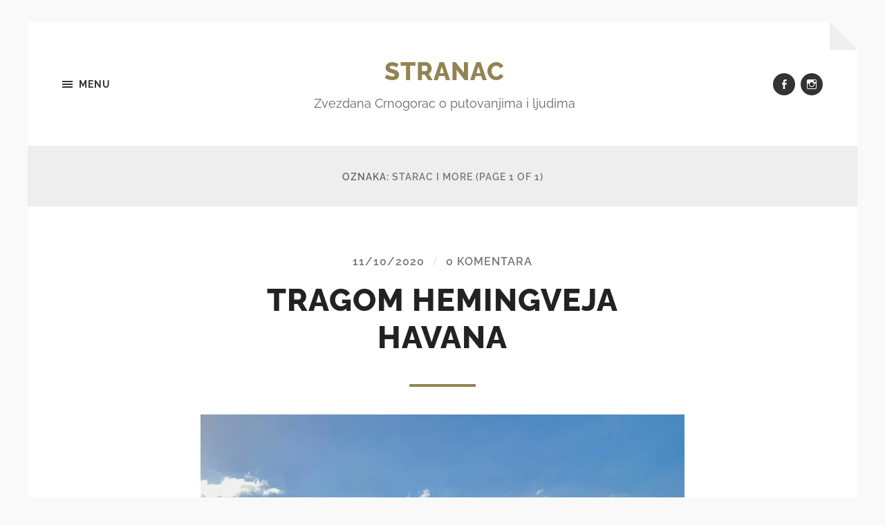

--- FILE ---
content_type: text/html; charset=UTF-8
request_url: https://www.stranac.rs/tag/starac-i-more/
body_size: 13703
content:
<!DOCTYPE html>

<html class="no-js" lang="sr-RS">

	<head profile="http://gmpg.org/xfn/11">
		
		<meta http-equiv="Content-type" content="text/html;charset=UTF-8">
		<meta name="viewport" content="width=device-width, initial-scale=1.0" />
																				 
		<meta name='robots' content='index, follow, max-image-preview:large, max-snippet:-1, max-video-preview:-1' />
<script>document.documentElement.className = document.documentElement.className.replace("no-js","js");</script>

	<!-- This site is optimized with the Yoast SEO plugin v23.5 - https://yoast.com/wordpress/plugins/seo/ -->
	<title>starac I more - Stranac</title>
	<link rel="canonical" href="https://www.stranac.rs/tag/starac-i-more/" />
	<meta property="og:locale" content="sr_RS" />
	<meta property="og:type" content="article" />
	<meta property="og:title" content="starac I more - Stranac" />
	<meta property="og:url" content="https://www.stranac.rs/tag/starac-i-more/" />
	<meta property="og:site_name" content="Stranac" />
	<meta name="twitter:card" content="summary_large_image" />
	<script type="application/ld+json" class="yoast-schema-graph">{"@context":"https://schema.org","@graph":[{"@type":"CollectionPage","@id":"https://www.stranac.rs/tag/starac-i-more/","url":"https://www.stranac.rs/tag/starac-i-more/","name":"starac I more - Stranac","isPartOf":{"@id":"https://www.stranac.rs/#website"},"breadcrumb":{"@id":"https://www.stranac.rs/tag/starac-i-more/#breadcrumb"},"inLanguage":"sr-RS"},{"@type":"BreadcrumbList","@id":"https://www.stranac.rs/tag/starac-i-more/#breadcrumb","itemListElement":[{"@type":"ListItem","position":1,"name":"Naslovna","item":"https://www.stranac.rs/"},{"@type":"ListItem","position":2,"name":"starac I more"}]},{"@type":"WebSite","@id":"https://www.stranac.rs/#website","url":"https://www.stranac.rs/","name":"Stranac","description":"Zvezdana Crnogorac o putovanjima i ljudima","publisher":{"@id":"https://www.stranac.rs/#/schema/person/0debd14589ccf8e857ce236489ec5b81"},"potentialAction":[{"@type":"SearchAction","target":{"@type":"EntryPoint","urlTemplate":"https://www.stranac.rs/?s={search_term_string}"},"query-input":{"@type":"PropertyValueSpecification","valueRequired":true,"valueName":"search_term_string"}}],"inLanguage":"sr-RS"},{"@type":["Person","Organization"],"@id":"https://www.stranac.rs/#/schema/person/0debd14589ccf8e857ce236489ec5b81","name":"Zvezdana Crnogorac","image":{"@type":"ImageObject","inLanguage":"sr-RS","@id":"https://www.stranac.rs/#/schema/person/image/","url":"https://www.stranac.rs/wp-content/uploads/2020/04/IMG_3962.jpg-scaled-e1586474938505.jpeg","contentUrl":"https://www.stranac.rs/wp-content/uploads/2020/04/IMG_3962.jpg-scaled-e1586474938505.jpeg","width":790,"height":600,"caption":"Zvezdana Crnogorac"},"logo":{"@id":"https://www.stranac.rs/#/schema/person/image/"}}]}</script>
	<!-- / Yoast SEO plugin. -->


<link rel='dns-prefetch' href='//stats.wp.com' />
<link rel='dns-prefetch' href='//jetpack.wordpress.com' />
<link rel='dns-prefetch' href='//s0.wp.com' />
<link rel='dns-prefetch' href='//public-api.wordpress.com' />
<link rel='dns-prefetch' href='//0.gravatar.com' />
<link rel='dns-prefetch' href='//1.gravatar.com' />
<link rel='dns-prefetch' href='//2.gravatar.com' />
<link rel='dns-prefetch' href='//www.googletagmanager.com' />
<link rel="alternate" type="application/rss+xml" title="Stranac &raquo; dovod" href="https://www.stranac.rs/feed/" />
<link rel="alternate" type="application/rss+xml" title="Stranac &raquo; dovod komentara" href="https://www.stranac.rs/comments/feed/" />
<link rel="alternate" type="application/rss+xml" title="Stranac &raquo; dovod oznake starac I more" href="https://www.stranac.rs/tag/starac-i-more/feed/" />
<script type="text/javascript">
/* <![CDATA[ */
window._wpemojiSettings = {"baseUrl":"https:\/\/s.w.org\/images\/core\/emoji\/14.0.0\/72x72\/","ext":".png","svgUrl":"https:\/\/s.w.org\/images\/core\/emoji\/14.0.0\/svg\/","svgExt":".svg","source":{"concatemoji":"https:\/\/www.stranac.rs\/wp-includes\/js\/wp-emoji-release.min.js?ver=6.4.7"}};
/*! This file is auto-generated */
!function(i,n){var o,s,e;function c(e){try{var t={supportTests:e,timestamp:(new Date).valueOf()};sessionStorage.setItem(o,JSON.stringify(t))}catch(e){}}function p(e,t,n){e.clearRect(0,0,e.canvas.width,e.canvas.height),e.fillText(t,0,0);var t=new Uint32Array(e.getImageData(0,0,e.canvas.width,e.canvas.height).data),r=(e.clearRect(0,0,e.canvas.width,e.canvas.height),e.fillText(n,0,0),new Uint32Array(e.getImageData(0,0,e.canvas.width,e.canvas.height).data));return t.every(function(e,t){return e===r[t]})}function u(e,t,n){switch(t){case"flag":return n(e,"\ud83c\udff3\ufe0f\u200d\u26a7\ufe0f","\ud83c\udff3\ufe0f\u200b\u26a7\ufe0f")?!1:!n(e,"\ud83c\uddfa\ud83c\uddf3","\ud83c\uddfa\u200b\ud83c\uddf3")&&!n(e,"\ud83c\udff4\udb40\udc67\udb40\udc62\udb40\udc65\udb40\udc6e\udb40\udc67\udb40\udc7f","\ud83c\udff4\u200b\udb40\udc67\u200b\udb40\udc62\u200b\udb40\udc65\u200b\udb40\udc6e\u200b\udb40\udc67\u200b\udb40\udc7f");case"emoji":return!n(e,"\ud83e\udef1\ud83c\udffb\u200d\ud83e\udef2\ud83c\udfff","\ud83e\udef1\ud83c\udffb\u200b\ud83e\udef2\ud83c\udfff")}return!1}function f(e,t,n){var r="undefined"!=typeof WorkerGlobalScope&&self instanceof WorkerGlobalScope?new OffscreenCanvas(300,150):i.createElement("canvas"),a=r.getContext("2d",{willReadFrequently:!0}),o=(a.textBaseline="top",a.font="600 32px Arial",{});return e.forEach(function(e){o[e]=t(a,e,n)}),o}function t(e){var t=i.createElement("script");t.src=e,t.defer=!0,i.head.appendChild(t)}"undefined"!=typeof Promise&&(o="wpEmojiSettingsSupports",s=["flag","emoji"],n.supports={everything:!0,everythingExceptFlag:!0},e=new Promise(function(e){i.addEventListener("DOMContentLoaded",e,{once:!0})}),new Promise(function(t){var n=function(){try{var e=JSON.parse(sessionStorage.getItem(o));if("object"==typeof e&&"number"==typeof e.timestamp&&(new Date).valueOf()<e.timestamp+604800&&"object"==typeof e.supportTests)return e.supportTests}catch(e){}return null}();if(!n){if("undefined"!=typeof Worker&&"undefined"!=typeof OffscreenCanvas&&"undefined"!=typeof URL&&URL.createObjectURL&&"undefined"!=typeof Blob)try{var e="postMessage("+f.toString()+"("+[JSON.stringify(s),u.toString(),p.toString()].join(",")+"));",r=new Blob([e],{type:"text/javascript"}),a=new Worker(URL.createObjectURL(r),{name:"wpTestEmojiSupports"});return void(a.onmessage=function(e){c(n=e.data),a.terminate(),t(n)})}catch(e){}c(n=f(s,u,p))}t(n)}).then(function(e){for(var t in e)n.supports[t]=e[t],n.supports.everything=n.supports.everything&&n.supports[t],"flag"!==t&&(n.supports.everythingExceptFlag=n.supports.everythingExceptFlag&&n.supports[t]);n.supports.everythingExceptFlag=n.supports.everythingExceptFlag&&!n.supports.flag,n.DOMReady=!1,n.readyCallback=function(){n.DOMReady=!0}}).then(function(){return e}).then(function(){var e;n.supports.everything||(n.readyCallback(),(e=n.source||{}).concatemoji?t(e.concatemoji):e.wpemoji&&e.twemoji&&(t(e.twemoji),t(e.wpemoji)))}))}((window,document),window._wpemojiSettings);
/* ]]> */
</script>
<style id='wp-emoji-styles-inline-css' type='text/css'>

	img.wp-smiley, img.emoji {
		display: inline !important;
		border: none !important;
		box-shadow: none !important;
		height: 1em !important;
		width: 1em !important;
		margin: 0 0.07em !important;
		vertical-align: -0.1em !important;
		background: none !important;
		padding: 0 !important;
	}
</style>
<link rel='stylesheet' id='wp-block-library-css' href='https://www.stranac.rs/wp-includes/css/dist/block-library/style.min.css?ver=6.4.7' type='text/css' media='all' />
<link rel='stylesheet' id='mediaelement-css' href='https://www.stranac.rs/wp-includes/js/mediaelement/mediaelementplayer-legacy.min.css?ver=4.2.17' type='text/css' media='all' />
<link rel='stylesheet' id='wp-mediaelement-css' href='https://www.stranac.rs/wp-includes/js/mediaelement/wp-mediaelement.min.css?ver=6.4.7' type='text/css' media='all' />
<style id='jetpack-sharing-buttons-style-inline-css' type='text/css'>
.jetpack-sharing-buttons__services-list{display:flex;flex-direction:row;flex-wrap:wrap;gap:0;list-style-type:none;margin:5px;padding:0}.jetpack-sharing-buttons__services-list.has-small-icon-size{font-size:12px}.jetpack-sharing-buttons__services-list.has-normal-icon-size{font-size:16px}.jetpack-sharing-buttons__services-list.has-large-icon-size{font-size:24px}.jetpack-sharing-buttons__services-list.has-huge-icon-size{font-size:36px}@media print{.jetpack-sharing-buttons__services-list{display:none!important}}.editor-styles-wrapper .wp-block-jetpack-sharing-buttons{gap:0;padding-inline-start:0}ul.jetpack-sharing-buttons__services-list.has-background{padding:1.25em 2.375em}
</style>
<style id='classic-theme-styles-inline-css' type='text/css'>
/*! This file is auto-generated */
.wp-block-button__link{color:#fff;background-color:#32373c;border-radius:9999px;box-shadow:none;text-decoration:none;padding:calc(.667em + 2px) calc(1.333em + 2px);font-size:1.125em}.wp-block-file__button{background:#32373c;color:#fff;text-decoration:none}
</style>
<style id='global-styles-inline-css' type='text/css'>
body{--wp--preset--color--black: #333;--wp--preset--color--cyan-bluish-gray: #abb8c3;--wp--preset--color--white: #fff;--wp--preset--color--pale-pink: #f78da7;--wp--preset--color--vivid-red: #cf2e2e;--wp--preset--color--luminous-vivid-orange: #ff6900;--wp--preset--color--luminous-vivid-amber: #fcb900;--wp--preset--color--light-green-cyan: #7bdcb5;--wp--preset--color--vivid-green-cyan: #00d084;--wp--preset--color--pale-cyan-blue: #8ed1fc;--wp--preset--color--vivid-cyan-blue: #0693e3;--wp--preset--color--vivid-purple: #9b51e0;--wp--preset--color--accent: #928452;--wp--preset--color--dark-gray: #555;--wp--preset--color--medium-gray: #777;--wp--preset--color--light-gray: #767676;--wp--preset--gradient--vivid-cyan-blue-to-vivid-purple: linear-gradient(135deg,rgba(6,147,227,1) 0%,rgb(155,81,224) 100%);--wp--preset--gradient--light-green-cyan-to-vivid-green-cyan: linear-gradient(135deg,rgb(122,220,180) 0%,rgb(0,208,130) 100%);--wp--preset--gradient--luminous-vivid-amber-to-luminous-vivid-orange: linear-gradient(135deg,rgba(252,185,0,1) 0%,rgba(255,105,0,1) 100%);--wp--preset--gradient--luminous-vivid-orange-to-vivid-red: linear-gradient(135deg,rgba(255,105,0,1) 0%,rgb(207,46,46) 100%);--wp--preset--gradient--very-light-gray-to-cyan-bluish-gray: linear-gradient(135deg,rgb(238,238,238) 0%,rgb(169,184,195) 100%);--wp--preset--gradient--cool-to-warm-spectrum: linear-gradient(135deg,rgb(74,234,220) 0%,rgb(151,120,209) 20%,rgb(207,42,186) 40%,rgb(238,44,130) 60%,rgb(251,105,98) 80%,rgb(254,248,76) 100%);--wp--preset--gradient--blush-light-purple: linear-gradient(135deg,rgb(255,206,236) 0%,rgb(152,150,240) 100%);--wp--preset--gradient--blush-bordeaux: linear-gradient(135deg,rgb(254,205,165) 0%,rgb(254,45,45) 50%,rgb(107,0,62) 100%);--wp--preset--gradient--luminous-dusk: linear-gradient(135deg,rgb(255,203,112) 0%,rgb(199,81,192) 50%,rgb(65,88,208) 100%);--wp--preset--gradient--pale-ocean: linear-gradient(135deg,rgb(255,245,203) 0%,rgb(182,227,212) 50%,rgb(51,167,181) 100%);--wp--preset--gradient--electric-grass: linear-gradient(135deg,rgb(202,248,128) 0%,rgb(113,206,126) 100%);--wp--preset--gradient--midnight: linear-gradient(135deg,rgb(2,3,129) 0%,rgb(40,116,252) 100%);--wp--preset--font-size--small: 18px;--wp--preset--font-size--medium: 20px;--wp--preset--font-size--large: 26px;--wp--preset--font-size--x-large: 42px;--wp--preset--font-size--normal: 21px;--wp--preset--font-size--larger: 32px;--wp--preset--spacing--20: 0.44rem;--wp--preset--spacing--30: 0.67rem;--wp--preset--spacing--40: 1rem;--wp--preset--spacing--50: 1.5rem;--wp--preset--spacing--60: 2.25rem;--wp--preset--spacing--70: 3.38rem;--wp--preset--spacing--80: 5.06rem;--wp--preset--shadow--natural: 6px 6px 9px rgba(0, 0, 0, 0.2);--wp--preset--shadow--deep: 12px 12px 50px rgba(0, 0, 0, 0.4);--wp--preset--shadow--sharp: 6px 6px 0px rgba(0, 0, 0, 0.2);--wp--preset--shadow--outlined: 6px 6px 0px -3px rgba(255, 255, 255, 1), 6px 6px rgba(0, 0, 0, 1);--wp--preset--shadow--crisp: 6px 6px 0px rgba(0, 0, 0, 1);}:where(.is-layout-flex){gap: 0.5em;}:where(.is-layout-grid){gap: 0.5em;}body .is-layout-flow > .alignleft{float: left;margin-inline-start: 0;margin-inline-end: 2em;}body .is-layout-flow > .alignright{float: right;margin-inline-start: 2em;margin-inline-end: 0;}body .is-layout-flow > .aligncenter{margin-left: auto !important;margin-right: auto !important;}body .is-layout-constrained > .alignleft{float: left;margin-inline-start: 0;margin-inline-end: 2em;}body .is-layout-constrained > .alignright{float: right;margin-inline-start: 2em;margin-inline-end: 0;}body .is-layout-constrained > .aligncenter{margin-left: auto !important;margin-right: auto !important;}body .is-layout-constrained > :where(:not(.alignleft):not(.alignright):not(.alignfull)){max-width: var(--wp--style--global--content-size);margin-left: auto !important;margin-right: auto !important;}body .is-layout-constrained > .alignwide{max-width: var(--wp--style--global--wide-size);}body .is-layout-flex{display: flex;}body .is-layout-flex{flex-wrap: wrap;align-items: center;}body .is-layout-flex > *{margin: 0;}body .is-layout-grid{display: grid;}body .is-layout-grid > *{margin: 0;}:where(.wp-block-columns.is-layout-flex){gap: 2em;}:where(.wp-block-columns.is-layout-grid){gap: 2em;}:where(.wp-block-post-template.is-layout-flex){gap: 1.25em;}:where(.wp-block-post-template.is-layout-grid){gap: 1.25em;}.has-black-color{color: var(--wp--preset--color--black) !important;}.has-cyan-bluish-gray-color{color: var(--wp--preset--color--cyan-bluish-gray) !important;}.has-white-color{color: var(--wp--preset--color--white) !important;}.has-pale-pink-color{color: var(--wp--preset--color--pale-pink) !important;}.has-vivid-red-color{color: var(--wp--preset--color--vivid-red) !important;}.has-luminous-vivid-orange-color{color: var(--wp--preset--color--luminous-vivid-orange) !important;}.has-luminous-vivid-amber-color{color: var(--wp--preset--color--luminous-vivid-amber) !important;}.has-light-green-cyan-color{color: var(--wp--preset--color--light-green-cyan) !important;}.has-vivid-green-cyan-color{color: var(--wp--preset--color--vivid-green-cyan) !important;}.has-pale-cyan-blue-color{color: var(--wp--preset--color--pale-cyan-blue) !important;}.has-vivid-cyan-blue-color{color: var(--wp--preset--color--vivid-cyan-blue) !important;}.has-vivid-purple-color{color: var(--wp--preset--color--vivid-purple) !important;}.has-black-background-color{background-color: var(--wp--preset--color--black) !important;}.has-cyan-bluish-gray-background-color{background-color: var(--wp--preset--color--cyan-bluish-gray) !important;}.has-white-background-color{background-color: var(--wp--preset--color--white) !important;}.has-pale-pink-background-color{background-color: var(--wp--preset--color--pale-pink) !important;}.has-vivid-red-background-color{background-color: var(--wp--preset--color--vivid-red) !important;}.has-luminous-vivid-orange-background-color{background-color: var(--wp--preset--color--luminous-vivid-orange) !important;}.has-luminous-vivid-amber-background-color{background-color: var(--wp--preset--color--luminous-vivid-amber) !important;}.has-light-green-cyan-background-color{background-color: var(--wp--preset--color--light-green-cyan) !important;}.has-vivid-green-cyan-background-color{background-color: var(--wp--preset--color--vivid-green-cyan) !important;}.has-pale-cyan-blue-background-color{background-color: var(--wp--preset--color--pale-cyan-blue) !important;}.has-vivid-cyan-blue-background-color{background-color: var(--wp--preset--color--vivid-cyan-blue) !important;}.has-vivid-purple-background-color{background-color: var(--wp--preset--color--vivid-purple) !important;}.has-black-border-color{border-color: var(--wp--preset--color--black) !important;}.has-cyan-bluish-gray-border-color{border-color: var(--wp--preset--color--cyan-bluish-gray) !important;}.has-white-border-color{border-color: var(--wp--preset--color--white) !important;}.has-pale-pink-border-color{border-color: var(--wp--preset--color--pale-pink) !important;}.has-vivid-red-border-color{border-color: var(--wp--preset--color--vivid-red) !important;}.has-luminous-vivid-orange-border-color{border-color: var(--wp--preset--color--luminous-vivid-orange) !important;}.has-luminous-vivid-amber-border-color{border-color: var(--wp--preset--color--luminous-vivid-amber) !important;}.has-light-green-cyan-border-color{border-color: var(--wp--preset--color--light-green-cyan) !important;}.has-vivid-green-cyan-border-color{border-color: var(--wp--preset--color--vivid-green-cyan) !important;}.has-pale-cyan-blue-border-color{border-color: var(--wp--preset--color--pale-cyan-blue) !important;}.has-vivid-cyan-blue-border-color{border-color: var(--wp--preset--color--vivid-cyan-blue) !important;}.has-vivid-purple-border-color{border-color: var(--wp--preset--color--vivid-purple) !important;}.has-vivid-cyan-blue-to-vivid-purple-gradient-background{background: var(--wp--preset--gradient--vivid-cyan-blue-to-vivid-purple) !important;}.has-light-green-cyan-to-vivid-green-cyan-gradient-background{background: var(--wp--preset--gradient--light-green-cyan-to-vivid-green-cyan) !important;}.has-luminous-vivid-amber-to-luminous-vivid-orange-gradient-background{background: var(--wp--preset--gradient--luminous-vivid-amber-to-luminous-vivid-orange) !important;}.has-luminous-vivid-orange-to-vivid-red-gradient-background{background: var(--wp--preset--gradient--luminous-vivid-orange-to-vivid-red) !important;}.has-very-light-gray-to-cyan-bluish-gray-gradient-background{background: var(--wp--preset--gradient--very-light-gray-to-cyan-bluish-gray) !important;}.has-cool-to-warm-spectrum-gradient-background{background: var(--wp--preset--gradient--cool-to-warm-spectrum) !important;}.has-blush-light-purple-gradient-background{background: var(--wp--preset--gradient--blush-light-purple) !important;}.has-blush-bordeaux-gradient-background{background: var(--wp--preset--gradient--blush-bordeaux) !important;}.has-luminous-dusk-gradient-background{background: var(--wp--preset--gradient--luminous-dusk) !important;}.has-pale-ocean-gradient-background{background: var(--wp--preset--gradient--pale-ocean) !important;}.has-electric-grass-gradient-background{background: var(--wp--preset--gradient--electric-grass) !important;}.has-midnight-gradient-background{background: var(--wp--preset--gradient--midnight) !important;}.has-small-font-size{font-size: var(--wp--preset--font-size--small) !important;}.has-medium-font-size{font-size: var(--wp--preset--font-size--medium) !important;}.has-large-font-size{font-size: var(--wp--preset--font-size--large) !important;}.has-x-large-font-size{font-size: var(--wp--preset--font-size--x-large) !important;}
.wp-block-navigation a:where(:not(.wp-element-button)){color: inherit;}
:where(.wp-block-post-template.is-layout-flex){gap: 1.25em;}:where(.wp-block-post-template.is-layout-grid){gap: 1.25em;}
:where(.wp-block-columns.is-layout-flex){gap: 2em;}:where(.wp-block-columns.is-layout-grid){gap: 2em;}
.wp-block-pullquote{font-size: 1.5em;line-height: 1.6;}
</style>
<link rel='stylesheet' id='contact-form-7-css' href='https://www.stranac.rs/wp-content/plugins/contact-form-7/includes/css/styles.css?ver=5.9.8' type='text/css' media='all' />
<link rel='stylesheet' id='jetpack_css-css' href='https://www.stranac.rs/wp-content/plugins/jetpack/css/jetpack.css?ver=13.6.1' type='text/css' media='all' />
<link rel='stylesheet' id='hoffman_googleFonts-css' href='https://www.stranac.rs/wp-content/themes/hoffman/assets/css/fonts.css?ver=6.4.7' type='text/css' media='all' />
<link rel='stylesheet' id='hoffman_genericons-css' href='https://www.stranac.rs/wp-content/themes/hoffman/assets/css/genericons.min.css?ver=6.4.7' type='text/css' media='all' />
<link rel='stylesheet' id='hoffman_style-css' href='https://www.stranac.rs/wp-content/themes/hoffman/style.css?ver=2.1.2' type='text/css' media='all' />
<style id='hoffman_style-inline-css' type='text/css'>
.wrapper:after { border-top-color:#F9F9F9; }.wrapper:after { border-right-color:#F9F9F9; }
</style>
<script type="text/javascript" src="https://www.stranac.rs/wp-includes/js/jquery/jquery.min.js?ver=3.7.1" id="jquery-core-js"></script>
<script type="text/javascript" src="https://www.stranac.rs/wp-includes/js/jquery/jquery-migrate.min.js?ver=3.4.1" id="jquery-migrate-js"></script>
<script type="text/javascript" src="https://www.stranac.rs/wp-content/themes/hoffman/assets/js/flexslider.min.js?ver=2.7.0" id="hoffman_flexslider-js"></script>
<link rel="https://api.w.org/" href="https://www.stranac.rs/wp-json/" /><link rel="alternate" type="application/json" href="https://www.stranac.rs/wp-json/wp/v2/tags/150" /><link rel="EditURI" type="application/rsd+xml" title="RSD" href="https://www.stranac.rs/xmlrpc.php?rsd" />
<meta name="generator" content="WordPress 6.4.7" />
<meta name="generator" content="Site Kit by Google 1.166.0" />	<style>img#wpstats{display:none}</style>
				<style type="text/css" id="wp-custom-css">
			.post-content input[type="email"] {
	width: 100%;
	padding: 20px;
	font-family: Raleway, sans-serif;
	font-size: 0.85em;
	border: none;
	color: #444;
	background: #FAFAFA;
	border: 2px solid #ddd;
	transition: border 0.1s ease-in-out;
	-webkit-appearance: none;
	border-radius: 0;
}		</style>
			
	</head>
	
	<body class="archive tag tag-starac-i-more tag-150 no-featured-image has-custom-background">

			
		<div class="wrapper" id="wrapper">
	
			<header class="header group">

				<button class="nav-toggle show-desktop">
					<div class="bars">
						<div class="bar"></div>
						<div class="bar"></div>
						<div class="bar"></div>
					</div>
					<p>
						<span class="menu">Menu</span>
						<span class="close">Close</span>
					</p>
				</button>

				<div class="header-titles">

					
						<div class="blog-title">
							<a href="https://www.stranac.rs" rel="home">Stranac</a>
						</div>
					
													<p class="blog-description">Zvezdana Crnogorac o putovanjima i ljudima</p>
											
					
				</div><!-- .header-titles -->
				
				<ul class="menu-social">

	<li id="menu-item-169" class="menu-item menu-item-type-custom menu-item-object-custom menu-item-169"><a href="https://www.facebook.com/zvezdana.crnogorac.5"><span class="screen-reader-text">FB</span></a></li>
<li id="menu-item-170" class="menu-item menu-item-type-custom menu-item-object-custom menu-item-170"><a href="https://www.instagram.com/stranac.blog/"><span class="screen-reader-text">Insta</span></a></li>

</ul><!-- .menu-social -->								
			</header><!-- .header -->
			
			<div class="navigation bg-dark hidden">
		
				<div class="section-inner">
				
					<ul class="main-menu group">
						
						<li id="menu-item-167" class="menu-item menu-item-type-taxonomy menu-item-object-category menu-item-167"><a href="https://www.stranac.rs/putovanja/">Putovanja</a></li>
<li id="menu-item-165" class="menu-item menu-item-type-post_type menu-item-object-page menu-item-165"><a href="https://www.stranac.rs/kontakt/">Kontakt</a></li>
<li id="menu-item-166" class="menu-item menu-item-type-post_type menu-item-object-page menu-item-166"><a href="https://www.stranac.rs/o-meni/">O meni</a></li>
							
					 </ul>
					 
					 <ul class="mobile-menu hidden">
						
						<li class="menu-item menu-item-type-taxonomy menu-item-object-category menu-item-167"><a href="https://www.stranac.rs/putovanja/">Putovanja</a></li>
<li class="menu-item menu-item-type-post_type menu-item-object-page menu-item-165"><a href="https://www.stranac.rs/kontakt/">Kontakt</a></li>
<li class="menu-item menu-item-type-post_type menu-item-object-page menu-item-166"><a href="https://www.stranac.rs/o-meni/">O meni</a></li>
						
					</ul>
						
				</div><!-- .section-inner -->
					
			</div><!-- .navigation -->
<div class="content">

	
		<header class="archive-header">

			<div class="section-inner">
		
				<h1 class="archive-title">
				
					Oznaka: <span>starac I more</span>						<span class="archive-subtitle">(page 1 of 1)</span>
										
				</h1>

								
			</div><!-- .section-inner -->

		</header><!-- .archive-header -->
		
																		                    
		
		<div class="posts" id="posts">

			<article id="post-864" class="post-864 post type-post status-publish format-standard hentry category-putovanja tag-cuba tag-finca-vigia tag-habana tag-havana tag-hemingvej tag-hemingway tag-kuba tag-old-man-and-the-sea tag-starac-i-more tag-za-kim-zvono-zvoni no-featured-image">

		
	<div class="post-inner section-inner thin">
		
		<div class="post-header">
			
			<div class="post-meta top">

				<a href="https://www.stranac.rs/putovanja/tragom-hemingveja-havana/">11/10/2020</a>
				
				<span class="sep">/</span> <a href="https://www.stranac.rs/putovanja/tragom-hemingveja-havana/#respond">0 komentara</a>				
			</div>
			
		    <h2 class="post-title"><a href="https://www.stranac.rs/putovanja/tragom-hemingveja-havana/">TRAGOM HEMINGVEJA   HAVANA</a></h2>
		    	    
		</div><!-- .post-header -->
		
		<div class="post-content entry-content">
			
<div data-carousel-extra='{"blog_id":1,"permalink":"https:\/\/www.stranac.rs\/putovanja\/tragom-hemingveja-havana\/"}'  class="wp-block-jetpack-tiled-gallery aligncenter is-style-rectangular has-rounded-corners-13"><div class="tiled-gallery__gallery"><div class="tiled-gallery__row"><div class="tiled-gallery__col" style="flex-basis:100%"><figure class="tiled-gallery__item"><img decoding="async" data-attachment-id="867" data-permalink="https://www.stranac.rs/putovanja/tragom-hemingveja-havana/attachment/6ae8f173-0ff5-4cd2-ad9c-07af6670bfeb/" data-orig-file="https://www.stranac.rs/wp-content/uploads/2020/10/6ae8f173-0ff5-4cd2-ad9c-07af6670bfeb.jpg" data-orig-size="1024,723" data-comments-opened="1" data-image-meta="{&quot;aperture&quot;:&quot;0&quot;,&quot;credit&quot;:&quot;&quot;,&quot;camera&quot;:&quot;&quot;,&quot;caption&quot;:&quot;&quot;,&quot;created_timestamp&quot;:&quot;0&quot;,&quot;copyright&quot;:&quot;&quot;,&quot;focal_length&quot;:&quot;0&quot;,&quot;iso&quot;:&quot;0&quot;,&quot;shutter_speed&quot;:&quot;0&quot;,&quot;title&quot;:&quot;&quot;,&quot;orientation&quot;:&quot;0&quot;}" data-image-title="6ae8f173-0ff5-4cd2-ad9c-07af6670bfeb" data-image-description="" data-image-caption="" data-medium-file="https://www.stranac.rs/wp-content/uploads/2020/10/6ae8f173-0ff5-4cd2-ad9c-07af6670bfeb-300x212.jpg" data-large-file="https://www.stranac.rs/wp-content/uploads/2020/10/6ae8f173-0ff5-4cd2-ad9c-07af6670bfeb.jpg" tabindex="0" role="button" data-attachment-id="867" data-permalink="https://www.stranac.rs/putovanja/tragom-hemingveja-havana/attachment/6ae8f173-0ff5-4cd2-ad9c-07af6670bfeb/" data-orig-file="https://www.stranac.rs/wp-content/uploads/2020/10/6ae8f173-0ff5-4cd2-ad9c-07af6670bfeb.jpg" data-orig-size="1024,723" data-comments-opened="1" data-image-meta="{&quot;aperture&quot;:&quot;0&quot;,&quot;credit&quot;:&quot;&quot;,&quot;camera&quot;:&quot;&quot;,&quot;caption&quot;:&quot;&quot;,&quot;created_timestamp&quot;:&quot;0&quot;,&quot;copyright&quot;:&quot;&quot;,&quot;focal_length&quot;:&quot;0&quot;,&quot;iso&quot;:&quot;0&quot;,&quot;shutter_speed&quot;:&quot;0&quot;,&quot;title&quot;:&quot;&quot;,&quot;orientation&quot;:&quot;0&quot;}" data-image-title="6ae8f173-0ff5-4cd2-ad9c-07af6670bfeb" data-image-description="" data-image-caption="" data-medium-file="https://www.stranac.rs/wp-content/uploads/2020/10/6ae8f173-0ff5-4cd2-ad9c-07af6670bfeb-300x212.jpg" data-large-file="https://www.stranac.rs/wp-content/uploads/2020/10/6ae8f173-0ff5-4cd2-ad9c-07af6670bfeb.jpg" tabindex="0" role="button" srcset="https://i0.wp.com/www.stranac.rs/wp-content/uploads/2020/10/6ae8f173-0ff5-4cd2-ad9c-07af6670bfeb.jpg?strip=info&#038;w=600&#038;ssl=1 600w,https://i0.wp.com/www.stranac.rs/wp-content/uploads/2020/10/6ae8f173-0ff5-4cd2-ad9c-07af6670bfeb.jpg?strip=info&#038;w=900&#038;ssl=1 900w,https://i0.wp.com/www.stranac.rs/wp-content/uploads/2020/10/6ae8f173-0ff5-4cd2-ad9c-07af6670bfeb.jpg?strip=info&#038;w=1024&#038;ssl=1 1024w" alt="" data-height="723" data-id="867" data-link="https://www.stranac.rs/?attachment_id=867" data-url="https://www.stranac.rs/wp-content/uploads/2020/10/6ae8f173-0ff5-4cd2-ad9c-07af6670bfeb.jpg" data-width="1024" src="https://i0.wp.com/www.stranac.rs/wp-content/uploads/2020/10/6ae8f173-0ff5-4cd2-ad9c-07af6670bfeb.jpg?ssl=1" layout="responsive"/></figure></div></div></div></div>



<blockquote class="wp-block-quote is-style-large"><p>„<strong><em><span class="has-inline-color has-medium-gray-color">Svet je divan i vredi se za nj boriti i ne volim što moram da ga ostavim</span></em></strong>“,  </p></blockquote>



<p>             razmišljao je Hemingvej kroz lik Roberta Džordana, borca u Španskom građanskom ratu, u svom romanu „Za kim zvono zvoni“, koji je napisao na Kubi. </p>



<p>Hemingvej je na Kubi živeo oko 22 godine. Tamo je proveo gotovo polovinu svog spisateljskog života, tako da su tu nastali „Imati i nemati“ (1937), „Za kim zvono zvoni“ (1940), „Preko reke u drveće“ (1950), „Starac i more“ (1952), „Pokretni praznik“ (posthumno 1964) i „Ostrva u struji“ (posthumno 1970). </p>



 <a href="https://www.stranac.rs/putovanja/tragom-hemingveja-havana/#more-864" class="more-link">Ceo tekst</a>		</div>
	
	</div><!-- .post-inner -->

</article><!-- .post -->		
		</div><!-- .posts -->
	
		
			
</div><!-- .content.section-inner -->
	              	        
		
			<div class="footer">
					
				<div class="section-inner group">
				
											<div class="column column-1 one-third">
							<div class="widgets">
								<div id="categories-2" class="widget widget_categories"><div class="widget-content"><h3 class="widget-title">Kategorije</h3>
			<ul>
					<li class="cat-item cat-item-68"><a href="https://www.stranac.rs/putovanja/">Putovanja</a>
</li>
	<li class="cat-item cat-item-92"><a href="https://www.stranac.rs/savet/">Saveti</a>
</li>
	<li class="cat-item cat-item-200"><a href="https://www.stranac.rs/zivot/">Život</a>
</li>
			</ul>

			</div></div>							</div>
						</div><!-- .column-1 -->
											
											<div class="column column-2 one-third">
							<div class="widgets">
								<div id="archives-4" class="widget widget_archive"><div class="widget-content"><h3 class="widget-title">Arhiva tekstova</h3>
			<ul>
					<li><a href='https://www.stranac.rs/2025/09/'>septembar 2025</a></li>
	<li><a href='https://www.stranac.rs/2024/11/'>novembar 2024</a></li>
	<li><a href='https://www.stranac.rs/2024/10/'>oktobar 2024</a></li>
	<li><a href='https://www.stranac.rs/2024/09/'>septembar 2024</a></li>
	<li><a href='https://www.stranac.rs/2023/10/'>oktobar 2023</a></li>
	<li><a href='https://www.stranac.rs/2023/09/'>septembar 2023</a></li>
	<li><a href='https://www.stranac.rs/2023/08/'>avgust 2023</a></li>
	<li><a href='https://www.stranac.rs/2023/06/'>jun 2023</a></li>
	<li><a href='https://www.stranac.rs/2023/02/'>februar 2023</a></li>
	<li><a href='https://www.stranac.rs/2022/11/'>novembar 2022</a></li>
	<li><a href='https://www.stranac.rs/2022/08/'>avgust 2022</a></li>
	<li><a href='https://www.stranac.rs/2022/02/'>februar 2022</a></li>
	<li><a href='https://www.stranac.rs/2021/11/'>novembar 2021</a></li>
	<li><a href='https://www.stranac.rs/2021/09/'>septembar 2021</a></li>
	<li><a href='https://www.stranac.rs/2021/08/'>avgust 2021</a></li>
	<li><a href='https://www.stranac.rs/2021/05/'>maj 2021</a></li>
	<li><a href='https://www.stranac.rs/2021/04/'>april 2021</a></li>
	<li><a href='https://www.stranac.rs/2021/03/'>mart 2021</a></li>
	<li><a href='https://www.stranac.rs/2021/02/'>februar 2021</a></li>
	<li><a href='https://www.stranac.rs/2020/11/'>novembar 2020</a></li>
	<li><a href='https://www.stranac.rs/2020/10/'>oktobar 2020</a></li>
	<li><a href='https://www.stranac.rs/2020/09/'>septembar 2020</a></li>
	<li><a href='https://www.stranac.rs/2020/07/'>jul 2020</a></li>
	<li><a href='https://www.stranac.rs/2020/06/'>jun 2020</a></li>
	<li><a href='https://www.stranac.rs/2020/05/'>maj 2020</a></li>
	<li><a href='https://www.stranac.rs/2020/04/'>april 2020</a></li>
			</ul>

			</div></div>							</div><!-- .widgets -->
						</div><!-- .column-2 -->
															
											<div class="column column-3 one-third">
							<div class="widgets">
								<div id="tag_cloud-3" class="widget widget_tag_cloud"><div class="widget-content"><h3 class="widget-title">Popularne teme</h3><div class="tagcloud"><a href="https://www.stranac.rs/tag/ambulant-za-bol/" class="tag-cloud-link tag-link-198 tag-link-position-1" style="font-size: 8pt;" aria-label="ambulant za bol (1 stavka)">ambulant za bol</a>
<a href="https://www.stranac.rs/tag/andaluzija/" class="tag-cloud-link tag-link-141 tag-link-position-2" style="font-size: 11.876923076923pt;" aria-label="andaluzija (2 stavke)">andaluzija</a>
<a href="https://www.stranac.rs/tag/argentina/" class="tag-cloud-link tag-link-80 tag-link-position-3" style="font-size: 22pt;" aria-label="argentina (8 stavki)">argentina</a>
<a href="https://www.stranac.rs/tag/blog/" class="tag-cloud-link tag-link-107 tag-link-position-4" style="font-size: 14.461538461538pt;" aria-label="blog (3 stavke)">blog</a>
<a href="https://www.stranac.rs/tag/budizam/" class="tag-cloud-link tag-link-204 tag-link-position-5" style="font-size: 8pt;" aria-label="budizam (1 stavka)">budizam</a>
<a href="https://www.stranac.rs/tag/buenos-aires/" class="tag-cloud-link tag-link-100 tag-link-position-6" style="font-size: 16.615384615385pt;" aria-label="buenos aires (4 stavke)">buenos aires</a>
<a href="https://www.stranac.rs/tag/cancer/" class="tag-cloud-link tag-link-197 tag-link-position-7" style="font-size: 8pt;" aria-label="cancer (1 stavka)">cancer</a>
<a href="https://www.stranac.rs/tag/carigrad/" class="tag-cloud-link tag-link-194 tag-link-position-8" style="font-size: 8pt;" aria-label="Carigrad (1 stavka)">Carigrad</a>
<a href="https://www.stranac.rs/tag/cuba/" class="tag-cloud-link tag-link-146 tag-link-position-9" style="font-size: 11.876923076923pt;" aria-label="cuba (2 stavke)">cuba</a>
<a href="https://www.stranac.rs/tag/deportacije/" class="tag-cloud-link tag-link-249 tag-link-position-10" style="font-size: 8pt;" aria-label="deportacije (1 stavka)">deportacije</a>
<a href="https://www.stranac.rs/tag/football/" class="tag-cloud-link tag-link-89 tag-link-position-11" style="font-size: 11.876923076923pt;" aria-label="football (2 stavke)">football</a>
<a href="https://www.stranac.rs/tag/fudbal/" class="tag-cloud-link tag-link-88 tag-link-position-12" style="font-size: 14.461538461538pt;" aria-label="fudbal (3 stavke)">fudbal</a>
<a href="https://www.stranac.rs/tag/habana/" class="tag-cloud-link tag-link-144 tag-link-position-13" style="font-size: 11.876923076923pt;" aria-label="habana (2 stavke)">habana</a>
<a href="https://www.stranac.rs/tag/havana/" class="tag-cloud-link tag-link-119 tag-link-position-14" style="font-size: 14.461538461538pt;" aria-label="havana (3 stavke)">havana</a>
<a href="https://www.stranac.rs/tag/hemingvej/" class="tag-cloud-link tag-link-140 tag-link-position-15" style="font-size: 11.876923076923pt;" aria-label="hemingvej (2 stavke)">hemingvej</a>
<a href="https://www.stranac.rs/tag/hram/" class="tag-cloud-link tag-link-201 tag-link-position-16" style="font-size: 8pt;" aria-label="hram (1 stavka)">hram</a>
<a href="https://www.stranac.rs/tag/istorija/" class="tag-cloud-link tag-link-125 tag-link-position-17" style="font-size: 14.461538461538pt;" aria-label="istorija (3 stavke)">istorija</a>
<a href="https://www.stranac.rs/tag/japan/" class="tag-cloud-link tag-link-183 tag-link-position-18" style="font-size: 19.846153846154pt;" aria-label="japan (6 stavki)">japan</a>
<a href="https://www.stranac.rs/tag/kancer/" class="tag-cloud-link tag-link-196 tag-link-position-19" style="font-size: 8pt;" aria-label="kancer (1 stavka)">kancer</a>
<a href="https://www.stranac.rs/tag/kgb/" class="tag-cloud-link tag-link-250 tag-link-position-20" style="font-size: 8pt;" aria-label="KGB (1 stavka)">KGB</a>
<a href="https://www.stranac.rs/tag/kjoto/" class="tag-cloud-link tag-link-207 tag-link-position-21" style="font-size: 8pt;" aria-label="kjoto (1 stavka)">kjoto</a>
<a href="https://www.stranac.rs/tag/kraj-sveta/" class="tag-cloud-link tag-link-82 tag-link-position-22" style="font-size: 11.876923076923pt;" aria-label="kraj sveta (2 stavke)">kraj sveta</a>
<a href="https://www.stranac.rs/tag/kuba/" class="tag-cloud-link tag-link-147 tag-link-position-23" style="font-size: 14.461538461538pt;" aria-label="kuba (3 stavke)">kuba</a>
<a href="https://www.stranac.rs/tag/litvanija/" class="tag-cloud-link tag-link-247 tag-link-position-24" style="font-size: 8pt;" aria-label="Litvanija (1 stavka)">Litvanija</a>
<a href="https://www.stranac.rs/tag/ognjena-zemlja/" class="tag-cloud-link tag-link-108 tag-link-position-25" style="font-size: 11.876923076923pt;" aria-label="Ognjena zemlja (2 stavke)">Ognjena zemlja</a>
<a href="https://www.stranac.rs/tag/portugal/" class="tag-cloud-link tag-link-168 tag-link-position-26" style="font-size: 11.876923076923pt;" aria-label="Portugal (2 stavke)">Portugal</a>
<a href="https://www.stranac.rs/tag/portugalija/" class="tag-cloud-link tag-link-170 tag-link-position-27" style="font-size: 11.876923076923pt;" aria-label="Portugalija (2 stavke)">Portugalija</a>
<a href="https://www.stranac.rs/tag/putovanja/" class="tag-cloud-link tag-link-78 tag-link-position-28" style="font-size: 20.923076923077pt;" aria-label="putovanja (7 stavki)">putovanja</a>
<a href="https://www.stranac.rs/tag/religija/" class="tag-cloud-link tag-link-202 tag-link-position-29" style="font-size: 8pt;" aria-label="religija (1 stavka)">religija</a>
<a href="https://www.stranac.rs/tag/shinto/" class="tag-cloud-link tag-link-203 tag-link-position-30" style="font-size: 8pt;" aria-label="shinto (1 stavka)">shinto</a>
<a href="https://www.stranac.rs/tag/sloboda/" class="tag-cloud-link tag-link-101 tag-link-position-31" style="font-size: 11.876923076923pt;" aria-label="sloboda (2 stavke)">sloboda</a>
<a href="https://www.stranac.rs/tag/spanija-2/" class="tag-cloud-link tag-link-179 tag-link-position-32" style="font-size: 8pt;" aria-label="spanija (1 stavka)">spanija</a>
<a href="https://www.stranac.rs/tag/srbija/" class="tag-cloud-link tag-link-199 tag-link-position-33" style="font-size: 8pt;" aria-label="srbija (1 stavka)">srbija</a>
<a href="https://www.stranac.rs/tag/stranac/" class="tag-cloud-link tag-link-127 tag-link-position-34" style="font-size: 11.876923076923pt;" aria-label="stranac (2 stavke)">stranac</a>
<a href="https://www.stranac.rs/tag/tirana/" class="tag-cloud-link tag-link-208 tag-link-position-35" style="font-size: 8pt;" aria-label="tirana (1 stavka)">tirana</a>
<a href="https://www.stranac.rs/tag/tokio/" class="tag-cloud-link tag-link-206 tag-link-position-36" style="font-size: 8pt;" aria-label="tokio (1 stavka)">tokio</a>
<a href="https://www.stranac.rs/tag/toledo/" class="tag-cloud-link tag-link-180 tag-link-position-37" style="font-size: 8pt;" aria-label="Toledo (1 stavka)">Toledo</a>
<a href="https://www.stranac.rs/tag/travel/" class="tag-cloud-link tag-link-77 tag-link-position-38" style="font-size: 14.461538461538pt;" aria-label="travel (3 stavke)">travel</a>
<a href="https://www.stranac.rs/tag/travelblogger/" class="tag-cloud-link tag-link-128 tag-link-position-39" style="font-size: 11.876923076923pt;" aria-label="travelblogger (2 stavke)">travelblogger</a>
<a href="https://www.stranac.rs/tag/umetnost/" class="tag-cloud-link tag-link-98 tag-link-position-40" style="font-size: 11.876923076923pt;" aria-label="umetnost (2 stavke)">umetnost</a>
<a href="https://www.stranac.rs/tag/vera/" class="tag-cloud-link tag-link-205 tag-link-position-41" style="font-size: 8pt;" aria-label="vera (1 stavka)">vera</a>
<a href="https://www.stranac.rs/tag/viljnus/" class="tag-cloud-link tag-link-248 tag-link-position-42" style="font-size: 8pt;" aria-label="Viljnus (1 stavka)">Viljnus</a>
<a href="https://www.stranac.rs/tag/vodopad/" class="tag-cloud-link tag-link-135 tag-link-position-43" style="font-size: 11.876923076923pt;" aria-label="vodopad (2 stavke)">vodopad</a>
<a href="https://www.stranac.rs/tag/za-kim-zvono-zvoni/" class="tag-cloud-link tag-link-142 tag-link-position-44" style="font-size: 11.876923076923pt;" aria-label="za kim zvono zvoni (2 stavke)">za kim zvono zvoni</a>
<a href="https://www.stranac.rs/tag/spanija/" class="tag-cloud-link tag-link-139 tag-link-position-45" style="font-size: 11.876923076923pt;" aria-label="španija (2 stavke)">španija</a></div>
</div></div>							</div><!-- .widgets -->
						</div><!-- .column-3 -->
					
				</div><!-- .footer-inner -->
			
			</div><!-- .footer -->

		
		<footer class="credits">

			<div class="section-inner">

				<div class="credits-menus">
					
					<ul class="credits-menu group">
								
						<li class="menu-item menu-item-type-taxonomy menu-item-object-category menu-item-167"><a href="https://www.stranac.rs/putovanja/">Putovanja</a></li>
<li class="menu-item menu-item-type-post_type menu-item-object-page menu-item-165"><a href="https://www.stranac.rs/kontakt/">Kontakt</a></li>
<li class="menu-item menu-item-type-post_type menu-item-object-page menu-item-166"><a href="https://www.stranac.rs/o-meni/">O meni</a></li>

					</ul><!-- .credits-menu -->

					<ul class="menu-social">

	<li class="menu-item menu-item-type-custom menu-item-object-custom menu-item-169"><a href="https://www.facebook.com/zvezdana.crnogorac.5"><span class="screen-reader-text">FB</span></a></li>
<li class="menu-item menu-item-type-custom menu-item-object-custom menu-item-170"><a href="https://www.instagram.com/stranac.blog/"><span class="screen-reader-text">Insta</span></a></li>

</ul><!-- .menu-social -->
				</div><!-- .credits-menus -->

				<p>&copy; 2025 <a href="https://www.stranac.rs">Stranac</a>. All rights reserved.</p>
				
				<p>Theme by <a href="https://andersnoren.se">Anders Nor&eacute;n</a>.</p>		
				
			</div><!-- .section-inner -->

		</footer><!-- .credits -->

				<div id="jp-carousel-loading-overlay">
			<div id="jp-carousel-loading-wrapper">
				<span id="jp-carousel-library-loading">&nbsp;</span>
			</div>
		</div>
		<div class="jp-carousel-overlay" style="display: none;">

		<div class="jp-carousel-container">
			<!-- The Carousel Swiper -->
			<div
				class="jp-carousel-wrap swiper-container jp-carousel-swiper-container jp-carousel-transitions"
				itemscope
				itemtype="https://schema.org/ImageGallery">
				<div class="jp-carousel swiper-wrapper"></div>
				<div class="jp-swiper-button-prev swiper-button-prev">
					<svg width="25" height="24" viewBox="0 0 25 24" fill="none" xmlns="http://www.w3.org/2000/svg">
						<mask id="maskPrev" mask-type="alpha" maskUnits="userSpaceOnUse" x="8" y="6" width="9" height="12">
							<path d="M16.2072 16.59L11.6496 12L16.2072 7.41L14.8041 6L8.8335 12L14.8041 18L16.2072 16.59Z" fill="white"/>
						</mask>
						<g mask="url(#maskPrev)">
							<rect x="0.579102" width="23.8823" height="24" fill="#FFFFFF"/>
						</g>
					</svg>
				</div>
				<div class="jp-swiper-button-next swiper-button-next">
					<svg width="25" height="24" viewBox="0 0 25 24" fill="none" xmlns="http://www.w3.org/2000/svg">
						<mask id="maskNext" mask-type="alpha" maskUnits="userSpaceOnUse" x="8" y="6" width="8" height="12">
							<path d="M8.59814 16.59L13.1557 12L8.59814 7.41L10.0012 6L15.9718 12L10.0012 18L8.59814 16.59Z" fill="white"/>
						</mask>
						<g mask="url(#maskNext)">
							<rect x="0.34375" width="23.8822" height="24" fill="#FFFFFF"/>
						</g>
					</svg>
				</div>
			</div>
			<!-- The main close buton -->
			<div class="jp-carousel-close-hint">
				<svg width="25" height="24" viewBox="0 0 25 24" fill="none" xmlns="http://www.w3.org/2000/svg">
					<mask id="maskClose" mask-type="alpha" maskUnits="userSpaceOnUse" x="5" y="5" width="15" height="14">
						<path d="M19.3166 6.41L17.9135 5L12.3509 10.59L6.78834 5L5.38525 6.41L10.9478 12L5.38525 17.59L6.78834 19L12.3509 13.41L17.9135 19L19.3166 17.59L13.754 12L19.3166 6.41Z" fill="white"/>
					</mask>
					<g mask="url(#maskClose)">
						<rect x="0.409668" width="23.8823" height="24" fill="#FFFFFF"/>
					</g>
				</svg>
			</div>
			<!-- Image info, comments and meta -->
			<div class="jp-carousel-info">
				<div class="jp-carousel-info-footer">
					<div class="jp-carousel-pagination-container">
						<div class="jp-swiper-pagination swiper-pagination"></div>
						<div class="jp-carousel-pagination"></div>
					</div>
					<div class="jp-carousel-photo-title-container">
						<h2 class="jp-carousel-photo-caption"></h2>
					</div>
					<div class="jp-carousel-photo-icons-container">
						<a href="#" class="jp-carousel-icon-btn jp-carousel-icon-info" aria-label="Toggle photo metadata visibility">
							<span class="jp-carousel-icon">
								<svg width="25" height="24" viewBox="0 0 25 24" fill="none" xmlns="http://www.w3.org/2000/svg">
									<mask id="maskInfo" mask-type="alpha" maskUnits="userSpaceOnUse" x="2" y="2" width="21" height="20">
										<path fill-rule="evenodd" clip-rule="evenodd" d="M12.7537 2C7.26076 2 2.80273 6.48 2.80273 12C2.80273 17.52 7.26076 22 12.7537 22C18.2466 22 22.7046 17.52 22.7046 12C22.7046 6.48 18.2466 2 12.7537 2ZM11.7586 7V9H13.7488V7H11.7586ZM11.7586 11V17H13.7488V11H11.7586ZM4.79292 12C4.79292 16.41 8.36531 20 12.7537 20C17.142 20 20.7144 16.41 20.7144 12C20.7144 7.59 17.142 4 12.7537 4C8.36531 4 4.79292 7.59 4.79292 12Z" fill="white"/>
									</mask>
									<g mask="url(#maskInfo)">
										<rect x="0.8125" width="23.8823" height="24" fill="#FFFFFF"/>
									</g>
								</svg>
							</span>
						</a>
												<a href="#" class="jp-carousel-icon-btn jp-carousel-icon-comments" aria-label="Toggle photo comments visibility">
							<span class="jp-carousel-icon">
								<svg width="25" height="24" viewBox="0 0 25 24" fill="none" xmlns="http://www.w3.org/2000/svg">
									<mask id="maskComments" mask-type="alpha" maskUnits="userSpaceOnUse" x="2" y="2" width="21" height="20">
										<path fill-rule="evenodd" clip-rule="evenodd" d="M4.3271 2H20.2486C21.3432 2 22.2388 2.9 22.2388 4V16C22.2388 17.1 21.3432 18 20.2486 18H6.31729L2.33691 22V4C2.33691 2.9 3.2325 2 4.3271 2ZM6.31729 16H20.2486V4H4.3271V18L6.31729 16Z" fill="white"/>
									</mask>
									<g mask="url(#maskComments)">
										<rect x="0.34668" width="23.8823" height="24" fill="#FFFFFF"/>
									</g>
								</svg>

								<span class="jp-carousel-has-comments-indicator" aria-label="This image has comments."></span>
							</span>
						</a>
											</div>
				</div>
				<div class="jp-carousel-info-extra">
					<div class="jp-carousel-info-content-wrapper">
						<div class="jp-carousel-photo-title-container">
							<h2 class="jp-carousel-photo-title"></h2>
						</div>
						<div class="jp-carousel-comments-wrapper">
															<div id="jp-carousel-comments-loading">
									<span>Loading Comments...</span>
								</div>
								<div class="jp-carousel-comments"></div>
								<div id="jp-carousel-comment-form-container">
									<span id="jp-carousel-comment-form-spinner">&nbsp;</span>
									<div id="jp-carousel-comment-post-results"></div>
																														<form id="jp-carousel-comment-form">
												<label for="jp-carousel-comment-form-comment-field" class="screen-reader-text">Write a Comment...</label>
												<textarea
													name="comment"
													class="jp-carousel-comment-form-field jp-carousel-comment-form-textarea"
													id="jp-carousel-comment-form-comment-field"
													placeholder="Write a Comment..."
												></textarea>
												<div id="jp-carousel-comment-form-submit-and-info-wrapper">
													<div id="jp-carousel-comment-form-commenting-as">
																													<fieldset>
																<label for="jp-carousel-comment-form-email-field">Email (Required)</label>
																<input type="text" name="email" class="jp-carousel-comment-form-field jp-carousel-comment-form-text-field" id="jp-carousel-comment-form-email-field" />
															</fieldset>
															<fieldset>
																<label for="jp-carousel-comment-form-author-field">Name (Required)</label>
																<input type="text" name="author" class="jp-carousel-comment-form-field jp-carousel-comment-form-text-field" id="jp-carousel-comment-form-author-field" />
															</fieldset>
															<fieldset>
																<label for="jp-carousel-comment-form-url-field">Website</label>
																<input type="text" name="url" class="jp-carousel-comment-form-field jp-carousel-comment-form-text-field" id="jp-carousel-comment-form-url-field" />
															</fieldset>
																											</div>
													<input
														type="submit"
														name="submit"
														class="jp-carousel-comment-form-button"
														id="jp-carousel-comment-form-button-submit"
														value="Post Comment" />
												</div>
											</form>
																											</div>
													</div>
						<div class="jp-carousel-image-meta">
							<div class="jp-carousel-title-and-caption">
								<div class="jp-carousel-photo-info">
									<h3 class="jp-carousel-caption" itemprop="caption description"></h3>
								</div>

								<div class="jp-carousel-photo-description"></div>
							</div>
							<ul class="jp-carousel-image-exif" style="display: none;"></ul>
							<a class="jp-carousel-image-download" href="#" target="_blank" style="display: none;">
								<svg width="25" height="24" viewBox="0 0 25 24" fill="none" xmlns="http://www.w3.org/2000/svg">
									<mask id="mask0" mask-type="alpha" maskUnits="userSpaceOnUse" x="3" y="3" width="19" height="18">
										<path fill-rule="evenodd" clip-rule="evenodd" d="M5.84615 5V19H19.7775V12H21.7677V19C21.7677 20.1 20.8721 21 19.7775 21H5.84615C4.74159 21 3.85596 20.1 3.85596 19V5C3.85596 3.9 4.74159 3 5.84615 3H12.8118V5H5.84615ZM14.802 5V3H21.7677V10H19.7775V6.41L9.99569 16.24L8.59261 14.83L18.3744 5H14.802Z" fill="white"/>
									</mask>
									<g mask="url(#mask0)">
										<rect x="0.870605" width="23.8823" height="24" fill="#FFFFFF"/>
									</g>
								</svg>
								<span class="jp-carousel-download-text"></span>
							</a>
							<div class="jp-carousel-image-map" style="display: none;"></div>
						</div>
					</div>
				</div>
			</div>
		</div>

		</div>
		<style id='jetpack-block-tiled-gallery-inline-css' type='text/css'>
.wp-block-jetpack-tiled-gallery .is-style-circle .tiled-gallery__item img,.wp-block-jetpack-tiled-gallery.is-style-circle .tiled-gallery__item img{border-radius:50%}.wp-block-jetpack-tiled-gallery .is-style-circle .tiled-gallery__row,.wp-block-jetpack-tiled-gallery .is-style-square .tiled-gallery__row,.wp-block-jetpack-tiled-gallery.is-style-circle .tiled-gallery__row,.wp-block-jetpack-tiled-gallery.is-style-square .tiled-gallery__row{flex-grow:1;width:100%}.wp-block-jetpack-tiled-gallery .is-style-circle .tiled-gallery__row.columns-1 .tiled-gallery__col,.wp-block-jetpack-tiled-gallery .is-style-square .tiled-gallery__row.columns-1 .tiled-gallery__col,.wp-block-jetpack-tiled-gallery.is-style-circle .tiled-gallery__row.columns-1 .tiled-gallery__col,.wp-block-jetpack-tiled-gallery.is-style-square .tiled-gallery__row.columns-1 .tiled-gallery__col{width:100%}.wp-block-jetpack-tiled-gallery .is-style-circle .tiled-gallery__row.columns-2 .tiled-gallery__col,.wp-block-jetpack-tiled-gallery .is-style-square .tiled-gallery__row.columns-2 .tiled-gallery__col,.wp-block-jetpack-tiled-gallery.is-style-circle .tiled-gallery__row.columns-2 .tiled-gallery__col,.wp-block-jetpack-tiled-gallery.is-style-square .tiled-gallery__row.columns-2 .tiled-gallery__col{width:calc(50% - 2px)}.wp-block-jetpack-tiled-gallery .is-style-circle .tiled-gallery__row.columns-3 .tiled-gallery__col,.wp-block-jetpack-tiled-gallery .is-style-square .tiled-gallery__row.columns-3 .tiled-gallery__col,.wp-block-jetpack-tiled-gallery.is-style-circle .tiled-gallery__row.columns-3 .tiled-gallery__col,.wp-block-jetpack-tiled-gallery.is-style-square .tiled-gallery__row.columns-3 .tiled-gallery__col{width:calc(33.33333% - 2.66667px)}.wp-block-jetpack-tiled-gallery .is-style-circle .tiled-gallery__row.columns-4 .tiled-gallery__col,.wp-block-jetpack-tiled-gallery .is-style-square .tiled-gallery__row.columns-4 .tiled-gallery__col,.wp-block-jetpack-tiled-gallery.is-style-circle .tiled-gallery__row.columns-4 .tiled-gallery__col,.wp-block-jetpack-tiled-gallery.is-style-square .tiled-gallery__row.columns-4 .tiled-gallery__col{width:calc(25% - 3px)}.wp-block-jetpack-tiled-gallery .is-style-circle .tiled-gallery__row.columns-5 .tiled-gallery__col,.wp-block-jetpack-tiled-gallery .is-style-square .tiled-gallery__row.columns-5 .tiled-gallery__col,.wp-block-jetpack-tiled-gallery.is-style-circle .tiled-gallery__row.columns-5 .tiled-gallery__col,.wp-block-jetpack-tiled-gallery.is-style-square .tiled-gallery__row.columns-5 .tiled-gallery__col{width:calc(20% - 3.2px)}.wp-block-jetpack-tiled-gallery .is-style-circle .tiled-gallery__row.columns-6 .tiled-gallery__col,.wp-block-jetpack-tiled-gallery .is-style-square .tiled-gallery__row.columns-6 .tiled-gallery__col,.wp-block-jetpack-tiled-gallery.is-style-circle .tiled-gallery__row.columns-6 .tiled-gallery__col,.wp-block-jetpack-tiled-gallery.is-style-square .tiled-gallery__row.columns-6 .tiled-gallery__col{width:calc(16.66667% - 3.33333px)}.wp-block-jetpack-tiled-gallery .is-style-circle .tiled-gallery__row.columns-7 .tiled-gallery__col,.wp-block-jetpack-tiled-gallery .is-style-square .tiled-gallery__row.columns-7 .tiled-gallery__col,.wp-block-jetpack-tiled-gallery.is-style-circle .tiled-gallery__row.columns-7 .tiled-gallery__col,.wp-block-jetpack-tiled-gallery.is-style-square .tiled-gallery__row.columns-7 .tiled-gallery__col{width:calc(14.28571% - 3.42857px)}.wp-block-jetpack-tiled-gallery .is-style-circle .tiled-gallery__row.columns-8 .tiled-gallery__col,.wp-block-jetpack-tiled-gallery .is-style-square .tiled-gallery__row.columns-8 .tiled-gallery__col,.wp-block-jetpack-tiled-gallery.is-style-circle .tiled-gallery__row.columns-8 .tiled-gallery__col,.wp-block-jetpack-tiled-gallery.is-style-square .tiled-gallery__row.columns-8 .tiled-gallery__col{width:calc(12.5% - 3.5px)}.wp-block-jetpack-tiled-gallery .is-style-circle .tiled-gallery__row.columns-9 .tiled-gallery__col,.wp-block-jetpack-tiled-gallery .is-style-square .tiled-gallery__row.columns-9 .tiled-gallery__col,.wp-block-jetpack-tiled-gallery.is-style-circle .tiled-gallery__row.columns-9 .tiled-gallery__col,.wp-block-jetpack-tiled-gallery.is-style-square .tiled-gallery__row.columns-9 .tiled-gallery__col{width:calc(11.11111% - 3.55556px)}.wp-block-jetpack-tiled-gallery .is-style-circle .tiled-gallery__row.columns-10 .tiled-gallery__col,.wp-block-jetpack-tiled-gallery .is-style-square .tiled-gallery__row.columns-10 .tiled-gallery__col,.wp-block-jetpack-tiled-gallery.is-style-circle .tiled-gallery__row.columns-10 .tiled-gallery__col,.wp-block-jetpack-tiled-gallery.is-style-square .tiled-gallery__row.columns-10 .tiled-gallery__col{width:calc(10% - 3.6px)}.wp-block-jetpack-tiled-gallery .is-style-circle .tiled-gallery__row.columns-11 .tiled-gallery__col,.wp-block-jetpack-tiled-gallery .is-style-square .tiled-gallery__row.columns-11 .tiled-gallery__col,.wp-block-jetpack-tiled-gallery.is-style-circle .tiled-gallery__row.columns-11 .tiled-gallery__col,.wp-block-jetpack-tiled-gallery.is-style-square .tiled-gallery__row.columns-11 .tiled-gallery__col{width:calc(9.09091% - 3.63636px)}.wp-block-jetpack-tiled-gallery .is-style-circle .tiled-gallery__row.columns-12 .tiled-gallery__col,.wp-block-jetpack-tiled-gallery .is-style-square .tiled-gallery__row.columns-12 .tiled-gallery__col,.wp-block-jetpack-tiled-gallery.is-style-circle .tiled-gallery__row.columns-12 .tiled-gallery__col,.wp-block-jetpack-tiled-gallery.is-style-square .tiled-gallery__row.columns-12 .tiled-gallery__col{width:calc(8.33333% - 3.66667px)}.wp-block-jetpack-tiled-gallery .is-style-circle .tiled-gallery__row.columns-13 .tiled-gallery__col,.wp-block-jetpack-tiled-gallery .is-style-square .tiled-gallery__row.columns-13 .tiled-gallery__col,.wp-block-jetpack-tiled-gallery.is-style-circle .tiled-gallery__row.columns-13 .tiled-gallery__col,.wp-block-jetpack-tiled-gallery.is-style-square .tiled-gallery__row.columns-13 .tiled-gallery__col{width:calc(7.69231% - 3.69231px)}.wp-block-jetpack-tiled-gallery .is-style-circle .tiled-gallery__row.columns-14 .tiled-gallery__col,.wp-block-jetpack-tiled-gallery .is-style-square .tiled-gallery__row.columns-14 .tiled-gallery__col,.wp-block-jetpack-tiled-gallery.is-style-circle .tiled-gallery__row.columns-14 .tiled-gallery__col,.wp-block-jetpack-tiled-gallery.is-style-square .tiled-gallery__row.columns-14 .tiled-gallery__col{width:calc(7.14286% - 3.71429px)}.wp-block-jetpack-tiled-gallery .is-style-circle .tiled-gallery__row.columns-15 .tiled-gallery__col,.wp-block-jetpack-tiled-gallery .is-style-square .tiled-gallery__row.columns-15 .tiled-gallery__col,.wp-block-jetpack-tiled-gallery.is-style-circle .tiled-gallery__row.columns-15 .tiled-gallery__col,.wp-block-jetpack-tiled-gallery.is-style-square .tiled-gallery__row.columns-15 .tiled-gallery__col{width:calc(6.66667% - 3.73333px)}.wp-block-jetpack-tiled-gallery .is-style-circle .tiled-gallery__row.columns-16 .tiled-gallery__col,.wp-block-jetpack-tiled-gallery .is-style-square .tiled-gallery__row.columns-16 .tiled-gallery__col,.wp-block-jetpack-tiled-gallery.is-style-circle .tiled-gallery__row.columns-16 .tiled-gallery__col,.wp-block-jetpack-tiled-gallery.is-style-square .tiled-gallery__row.columns-16 .tiled-gallery__col{width:calc(6.25% - 3.75px)}.wp-block-jetpack-tiled-gallery .is-style-circle .tiled-gallery__row.columns-17 .tiled-gallery__col,.wp-block-jetpack-tiled-gallery .is-style-square .tiled-gallery__row.columns-17 .tiled-gallery__col,.wp-block-jetpack-tiled-gallery.is-style-circle .tiled-gallery__row.columns-17 .tiled-gallery__col,.wp-block-jetpack-tiled-gallery.is-style-square .tiled-gallery__row.columns-17 .tiled-gallery__col{width:calc(5.88235% - 3.76471px)}.wp-block-jetpack-tiled-gallery .is-style-circle .tiled-gallery__row.columns-18 .tiled-gallery__col,.wp-block-jetpack-tiled-gallery .is-style-square .tiled-gallery__row.columns-18 .tiled-gallery__col,.wp-block-jetpack-tiled-gallery.is-style-circle .tiled-gallery__row.columns-18 .tiled-gallery__col,.wp-block-jetpack-tiled-gallery.is-style-square .tiled-gallery__row.columns-18 .tiled-gallery__col{width:calc(5.55556% - 3.77778px)}.wp-block-jetpack-tiled-gallery .is-style-circle .tiled-gallery__row.columns-19 .tiled-gallery__col,.wp-block-jetpack-tiled-gallery .is-style-square .tiled-gallery__row.columns-19 .tiled-gallery__col,.wp-block-jetpack-tiled-gallery.is-style-circle .tiled-gallery__row.columns-19 .tiled-gallery__col,.wp-block-jetpack-tiled-gallery.is-style-square .tiled-gallery__row.columns-19 .tiled-gallery__col{width:calc(5.26316% - 3.78947px)}.wp-block-jetpack-tiled-gallery .is-style-circle .tiled-gallery__row.columns-20 .tiled-gallery__col,.wp-block-jetpack-tiled-gallery .is-style-square .tiled-gallery__row.columns-20 .tiled-gallery__col,.wp-block-jetpack-tiled-gallery.is-style-circle .tiled-gallery__row.columns-20 .tiled-gallery__col,.wp-block-jetpack-tiled-gallery.is-style-square .tiled-gallery__row.columns-20 .tiled-gallery__col{width:calc(5% - 3.8px)}.wp-block-jetpack-tiled-gallery .is-style-circle .tiled-gallery__item img,.wp-block-jetpack-tiled-gallery .is-style-square .tiled-gallery__item img,.wp-block-jetpack-tiled-gallery.is-style-circle .tiled-gallery__item img,.wp-block-jetpack-tiled-gallery.is-style-square .tiled-gallery__item img{aspect-ratio:1}.wp-block-jetpack-tiled-gallery .is-style-columns .tiled-gallery__item,.wp-block-jetpack-tiled-gallery .is-style-rectangular .tiled-gallery__item,.wp-block-jetpack-tiled-gallery.is-style-columns .tiled-gallery__item,.wp-block-jetpack-tiled-gallery.is-style-rectangular .tiled-gallery__item{display:flex}.wp-block-jetpack-tiled-gallery .has-rounded-corners-1 .tiled-gallery__item img{border-radius:1px}.wp-block-jetpack-tiled-gallery .has-rounded-corners-2 .tiled-gallery__item img{border-radius:2px}.wp-block-jetpack-tiled-gallery .has-rounded-corners-3 .tiled-gallery__item img{border-radius:3px}.wp-block-jetpack-tiled-gallery .has-rounded-corners-4 .tiled-gallery__item img{border-radius:4px}.wp-block-jetpack-tiled-gallery .has-rounded-corners-5 .tiled-gallery__item img{border-radius:5px}.wp-block-jetpack-tiled-gallery .has-rounded-corners-6 .tiled-gallery__item img{border-radius:6px}.wp-block-jetpack-tiled-gallery .has-rounded-corners-7 .tiled-gallery__item img{border-radius:7px}.wp-block-jetpack-tiled-gallery .has-rounded-corners-8 .tiled-gallery__item img{border-radius:8px}.wp-block-jetpack-tiled-gallery .has-rounded-corners-9 .tiled-gallery__item img{border-radius:9px}.wp-block-jetpack-tiled-gallery .has-rounded-corners-10 .tiled-gallery__item img{border-radius:10px}.wp-block-jetpack-tiled-gallery .has-rounded-corners-11 .tiled-gallery__item img{border-radius:11px}.wp-block-jetpack-tiled-gallery .has-rounded-corners-12 .tiled-gallery__item img{border-radius:12px}.wp-block-jetpack-tiled-gallery .has-rounded-corners-13 .tiled-gallery__item img{border-radius:13px}.wp-block-jetpack-tiled-gallery .has-rounded-corners-14 .tiled-gallery__item img{border-radius:14px}.wp-block-jetpack-tiled-gallery .has-rounded-corners-15 .tiled-gallery__item img{border-radius:15px}.wp-block-jetpack-tiled-gallery .has-rounded-corners-16 .tiled-gallery__item img{border-radius:16px}.wp-block-jetpack-tiled-gallery .has-rounded-corners-17 .tiled-gallery__item img{border-radius:17px}.wp-block-jetpack-tiled-gallery .has-rounded-corners-18 .tiled-gallery__item img{border-radius:18px}.wp-block-jetpack-tiled-gallery .has-rounded-corners-19 .tiled-gallery__item img{border-radius:19px}.wp-block-jetpack-tiled-gallery .has-rounded-corners-20 .tiled-gallery__item img{border-radius:20px}.tiled-gallery__gallery{display:flex;flex-wrap:wrap;padding:0;width:100%}.tiled-gallery__row{display:flex;flex-direction:row;justify-content:center;margin:0;width:100%}.tiled-gallery__row+.tiled-gallery__row{margin-top:4px}.tiled-gallery__col{display:flex;flex-direction:column;justify-content:center;margin:0}.tiled-gallery__col+.tiled-gallery__col{margin-inline-start:4px}.tiled-gallery__item{flex-grow:1;justify-content:center;margin:0;overflow:hidden;padding:0;position:relative}.tiled-gallery__item.filter__black-and-white{filter:grayscale(100%)}.tiled-gallery__item.filter__sepia{filter:sepia(100%)}.tiled-gallery__item.filter__1977{filter:contrast(1.1) brightness(1.1) saturate(1.3);position:relative}.tiled-gallery__item.filter__1977 img{width:100%;z-index:1}.tiled-gallery__item.filter__1977:before{z-index:2}.tiled-gallery__item.filter__1977:after,.tiled-gallery__item.filter__1977:before{content:"";display:block;height:100%;left:0;pointer-events:none;position:absolute;top:0;width:100%}.tiled-gallery__item.filter__1977:after{background:#f36abc4d;mix-blend-mode:screen;z-index:3}.tiled-gallery__item.filter__clarendon{filter:contrast(1.2) saturate(1.35);position:relative}.tiled-gallery__item.filter__clarendon img{width:100%;z-index:1}.tiled-gallery__item.filter__clarendon:before{z-index:2}.tiled-gallery__item.filter__clarendon:after,.tiled-gallery__item.filter__clarendon:before{content:"";display:block;height:100%;left:0;pointer-events:none;position:absolute;top:0;width:100%}.tiled-gallery__item.filter__clarendon:after{z-index:3}.tiled-gallery__item.filter__clarendon:before{background:#7fbbe333;mix-blend-mode:overlay}.tiled-gallery__item.filter__gingham{filter:brightness(1.05) hue-rotate(-10deg);position:relative}.tiled-gallery__item.filter__gingham img{width:100%;z-index:1}.tiled-gallery__item.filter__gingham:before{z-index:2}.tiled-gallery__item.filter__gingham:after,.tiled-gallery__item.filter__gingham:before{content:"";display:block;height:100%;left:0;pointer-events:none;position:absolute;top:0;width:100%}.tiled-gallery__item.filter__gingham:after{background:#e6e6fa;mix-blend-mode:soft-light;z-index:3}.tiled-gallery__item+.tiled-gallery__item{margin-top:4px}.tiled-gallery__item:focus-within{box-shadow:0 0 0 2px var(--wp-admin-theme-color);overflow:visible}.tiled-gallery__item>img{background-color:#0000001a}.tiled-gallery__item>a,.tiled-gallery__item>a>img,.tiled-gallery__item>img{display:block;height:auto;margin:0;max-width:100%;object-fit:cover;object-position:center;padding:0;width:100%}.is-email .tiled-gallery__gallery{display:block}
</style>
<script type="text/javascript" src="https://www.stranac.rs/wp-includes/js/dist/vendor/wp-polyfill-inert.min.js?ver=3.1.2" id="wp-polyfill-inert-js"></script>
<script type="text/javascript" src="https://www.stranac.rs/wp-includes/js/dist/vendor/regenerator-runtime.min.js?ver=0.14.0" id="regenerator-runtime-js"></script>
<script type="text/javascript" src="https://www.stranac.rs/wp-includes/js/dist/vendor/wp-polyfill.min.js?ver=3.15.0" id="wp-polyfill-js"></script>
<script type="text/javascript" src="https://www.stranac.rs/wp-includes/js/dist/hooks.min.js?ver=c6aec9a8d4e5a5d543a1" id="wp-hooks-js"></script>
<script type="text/javascript" src="https://www.stranac.rs/wp-includes/js/dist/i18n.min.js?ver=7701b0c3857f914212ef" id="wp-i18n-js"></script>
<script type="text/javascript" id="wp-i18n-js-after">
/* <![CDATA[ */
wp.i18n.setLocaleData( { 'text direction\u0004ltr': [ 'ltr' ] } );
/* ]]> */
</script>
<script type="text/javascript" src="https://www.stranac.rs/wp-content/plugins/contact-form-7/includes/swv/js/index.js?ver=5.9.8" id="swv-js"></script>
<script type="text/javascript" id="contact-form-7-js-extra">
/* <![CDATA[ */
var wpcf7 = {"api":{"root":"https:\/\/www.stranac.rs\/wp-json\/","namespace":"contact-form-7\/v1"},"cached":"1"};
/* ]]> */
</script>
<script type="text/javascript" src="https://www.stranac.rs/wp-content/plugins/contact-form-7/includes/js/index.js?ver=5.9.8" id="contact-form-7-js"></script>
<script type="text/javascript" src="https://www.stranac.rs/wp-content/themes/hoffman/assets/js/global.js?ver=2.1.2" id="hoffman_global-js"></script>
<script type="text/javascript" src="https://stats.wp.com/e-202548.js" id="jetpack-stats-js" data-wp-strategy="defer"></script>
<script type="text/javascript" id="jetpack-stats-js-after">
/* <![CDATA[ */
_stq = window._stq || [];
_stq.push([ "view", JSON.parse("{\"v\":\"ext\",\"blog\":\"170968915\",\"post\":\"0\",\"tz\":\"1\",\"srv\":\"www.stranac.rs\",\"j\":\"1:13.6.1\"}") ]);
_stq.push([ "clickTrackerInit", "170968915", "0" ]);
/* ]]> */
</script>
<script type="text/javascript" id="jetpack-blocks-assets-base-url-js-before">
/* <![CDATA[ */
var Jetpack_Block_Assets_Base_Url="https://www.stranac.rs/wp-content/plugins/jetpack/_inc/blocks/";
/* ]]> */
</script>
<script type="text/javascript" src="https://www.stranac.rs/wp-includes/js/dist/dom-ready.min.js?ver=392bdd43726760d1f3ca" id="wp-dom-ready-js"></script>
<script type="text/javascript" src="https://www.stranac.rs/wp-content/plugins/jetpack/_inc/blocks/tiled-gallery/view.js?minify=false&amp;ver=13.6.1" id="jetpack-block-tiled-gallery-js"></script>
<script type="text/javascript" id="jetpack-carousel-js-extra">
/* <![CDATA[ */
var jetpackSwiperLibraryPath = {"url":"https:\/\/www.stranac.rs\/wp-content\/plugins\/jetpack\/_inc\/build\/carousel\/swiper-bundle.min.js"};
var jetpackCarouselStrings = {"widths":[370,700,1000,1200,1400,2000],"is_logged_in":"","lang":"sr","ajaxurl":"https:\/\/www.stranac.rs\/wp-admin\/admin-ajax.php","nonce":"eadcf4bf38","display_exif":"1","display_comments":"1","single_image_gallery":"1","single_image_gallery_media_file":"","background_color":"black","comment":"Comment","post_comment":"Post Comment","write_comment":"Write a Comment...","loading_comments":"Loading Comments...","download_original":"View full size <span class=\"photo-size\">{0}<span class=\"photo-size-times\">\u00d7<\/span>{1}<\/span>","no_comment_text":"Please be sure to submit some text with your comment.","no_comment_email":"Please provide an email address to comment.","no_comment_author":"Please provide your name to comment.","comment_post_error":"Sorry, but there was an error posting your comment. Please try again later.","comment_approved":"Your comment was approved.","comment_unapproved":"Your comment is in moderation.","camera":"Camera","aperture":"Aperture","shutter_speed":"Shutter Speed","focal_length":"Focal Length","copyright":"Copyright","comment_registration":"0","require_name_email":"1","login_url":"https:\/\/www.stranac.rs\/wp-login.php?redirect_to=https%3A%2F%2Fwww.stranac.rs%2Fputovanja%2Ftragom-hemingveja-havana%2F","blog_id":"1","meta_data":["camera","aperture","shutter_speed","focal_length","copyright"]};
/* ]]> */
</script>
<script type="text/javascript" src="https://www.stranac.rs/wp-content/plugins/jetpack/_inc/build/carousel/jetpack-carousel.min.js?ver=13.6.1" id="jetpack-carousel-js"></script>

	</body>
</html>

--- FILE ---
content_type: application/javascript
request_url: https://www.stranac.rs/wp-content/themes/hoffman/assets/js/flexslider.min.js?ver=2.7.0
body_size: 7040
content:
!function($){var focused=!0;$.flexslider=function(el,options){var slider=$(el);void 0===options.rtl&&"rtl"==$("html").attr("dir")&&(options.rtl=!0),slider.vars=$.extend({},$.flexslider.defaults,options);var namespace=slider.vars.namespace,msGesture=window.navigator&&window.navigator.msPointerEnabled&&window.MSGesture,touch=("ontouchstart"in window||msGesture||window.DocumentTouch&&document instanceof DocumentTouch)&&slider.vars.touch,eventType="click touchend MSPointerUp keyup",watchedEvent="",watchedEventClearTimer,vertical="vertical"===slider.vars.direction,reverse=slider.vars.reverse,carousel=slider.vars.itemWidth>0,fade="fade"===slider.vars.animation,asNav=""!==slider.vars.asNavFor,methods={};$.data(el,"flexslider",slider),methods={init:function(){slider.animating=!1,slider.currentSlide=parseInt(slider.vars.startAt?slider.vars.startAt:0,10),isNaN(slider.currentSlide)&&(slider.currentSlide=0),slider.animatingTo=slider.currentSlide,slider.atEnd=0===slider.currentSlide||slider.currentSlide===slider.last,slider.containerSelector=slider.vars.selector.substr(0,slider.vars.selector.search(" ")),slider.slides=$(slider.vars.selector,slider),slider.container=$(slider.containerSelector,slider),slider.count=slider.slides.length,slider.syncExists=$(slider.vars.sync).length>0,"slide"===slider.vars.animation&&(slider.vars.animation="swing"),slider.prop=vertical?"top":slider.vars.rtl?"marginRight":"marginLeft",slider.args={},slider.manualPause=!1,slider.stopped=!1,slider.started=!1,slider.startTimeout=null,slider.transitions=!slider.vars.video&&!fade&&slider.vars.useCSS&&function(){var obj=document.createElement("div"),props=["perspectiveProperty","WebkitPerspective","MozPerspective","OPerspective","msPerspective"];for(var i in props)if(void 0!==obj.style[props[i]])return slider.pfx=props[i].replace("Perspective","").toLowerCase(),slider.prop="-"+slider.pfx+"-transform",!0;return!1}(),slider.ensureAnimationEnd="",""!==slider.vars.controlsContainer&&(slider.controlsContainer=$(slider.vars.controlsContainer).length>0&&$(slider.vars.controlsContainer)),""!==slider.vars.manualControls&&(slider.manualControls=$(slider.vars.manualControls).length>0&&$(slider.vars.manualControls)),""!==slider.vars.customDirectionNav&&(slider.customDirectionNav=2===$(slider.vars.customDirectionNav).length&&$(slider.vars.customDirectionNav)),slider.vars.randomize&&(slider.slides.sort((function(){return Math.round(Math.random())-.5})),slider.container.empty().append(slider.slides)),slider.doMath(),slider.setup("init"),slider.vars.controlNav&&methods.controlNav.setup(),slider.vars.directionNav&&methods.directionNav.setup(),slider.vars.keyboard&&(1===$(slider.containerSelector).length||slider.vars.multipleKeyboard)&&$(document).bind("keyup",(function(event){var keycode=event.keyCode;if(!slider.animating&&(39===keycode||37===keycode)){var target=slider.vars.rtl?37===keycode?slider.getTarget("next"):39===keycode&&slider.getTarget("prev"):39===keycode?slider.getTarget("next"):37===keycode&&slider.getTarget("prev");slider.flexAnimate(target,slider.vars.pauseOnAction)}})),slider.vars.mousewheel&&slider.bind("mousewheel",(function(event,delta,deltaX,deltaY){event.preventDefault();var target=delta<0?slider.getTarget("next"):slider.getTarget("prev");slider.flexAnimate(target,slider.vars.pauseOnAction)})),slider.vars.pausePlay&&methods.pausePlay.setup(),slider.vars.slideshow&&slider.vars.pauseInvisible&&methods.pauseInvisible.init(),slider.vars.slideshow&&(slider.vars.pauseOnHover&&slider.hover((function(){slider.manualPlay||slider.manualPause||slider.pause()}),(function(){slider.manualPause||slider.manualPlay||slider.stopped||slider.play()})),slider.vars.pauseInvisible&&methods.pauseInvisible.isHidden()||(slider.vars.initDelay>0?slider.startTimeout=setTimeout(slider.play,slider.vars.initDelay):slider.play())),asNav&&methods.asNav.setup(),touch&&slider.vars.touch&&methods.touch(),(!fade||fade&&slider.vars.smoothHeight)&&$(window).bind("resize orientationchange focus",methods.resize),slider.find("img").attr("draggable","false"),setTimeout((function(){slider.vars.start(slider)}),200)},asNav:{setup:function(){slider.asNav=!0,slider.animatingTo=Math.floor(slider.currentSlide/slider.move),slider.currentItem=slider.currentSlide,slider.slides.removeClass(namespace+"active-slide").eq(slider.currentItem).addClass(namespace+"active-slide"),msGesture?(el._slider=slider,slider.slides.each((function(){var that=this;this._gesture=new MSGesture,this._gesture.target=this,this.addEventListener("MSPointerDown",(function(e){e.preventDefault(),e.currentTarget._gesture&&e.currentTarget._gesture.addPointer(e.pointerId)}),!1),this.addEventListener("MSGestureTap",(function(e){e.preventDefault();var $slide=$(this),target=$slide.index();$(slider.vars.asNavFor).data("flexslider").animating||$slide.hasClass("active")||(slider.direction=slider.currentItem<target?"next":"prev",slider.flexAnimate(target,slider.vars.pauseOnAction,!1,!0,!0))}))}))):slider.slides.on(eventType,(function(e){e.preventDefault();var $slide=$(this),target=$slide.index(),posFromX;(posFromX=slider.vars.rtl?-1*($slide.offset().right-$(slider).scrollLeft()):$slide.offset().left-$(slider).scrollLeft())<=0&&$slide.hasClass(namespace+"active-slide")?slider.flexAnimate(slider.getTarget("prev"),!0):$(slider.vars.asNavFor).data("flexslider").animating||$slide.hasClass(namespace+"active-slide")||(slider.direction=slider.currentItem<target?"next":"prev",slider.flexAnimate(target,slider.vars.pauseOnAction,!1,!0,!0))}))}},controlNav:{setup:function(){slider.manualControls?methods.controlNav.setupManual():methods.controlNav.setupPaging()},setupPaging:function(){var type="thumbnails"===slider.vars.controlNav?"control-thumbs":"control-paging",j=1,item,slide;if(slider.controlNavScaffold=$('<ol class="'+namespace+"control-nav "+namespace+type+'"></ol>'),slider.pagingCount>1)for(var i=0;i<slider.pagingCount;i++){void 0===(slide=slider.slides.eq(i)).attr("data-thumb-alt")&&slide.attr("data-thumb-alt","");var altText=""!==slide.attr("data-thumb-alt")?altText=' alt="'+slide.attr("data-thumb-alt")+'"':"";if(item="thumbnails"===slider.vars.controlNav?'<img src="'+slide.attr("data-thumb")+'"'+altText+"/>":'<a href="#">'+j+"</a>","thumbnails"===slider.vars.controlNav&&!0===slider.vars.thumbCaptions){var captn=slide.attr("data-thumbcaption");""!==captn&&void 0!==captn&&(item+='<span class="'+namespace+'caption">'+captn+"</span>")}slider.controlNavScaffold.append("<li>"+item+"</li>"),j++}slider.controlsContainer?$(slider.controlsContainer).append(slider.controlNavScaffold):slider.append(slider.controlNavScaffold),methods.controlNav.set(),methods.controlNav.active(),slider.controlNavScaffold.delegate("a, img",eventType,(function(event){if(event.preventDefault(),""===watchedEvent||watchedEvent===event.type){var $this=$(this),target=slider.controlNav.index($this);$this.hasClass(namespace+"active")||(slider.direction=target>slider.currentSlide?"next":"prev",slider.flexAnimate(target,slider.vars.pauseOnAction))}""===watchedEvent&&(watchedEvent=event.type),methods.setToClearWatchedEvent()}))},setupManual:function(){slider.controlNav=slider.manualControls,methods.controlNav.active(),slider.controlNav.bind(eventType,(function(event){if(event.preventDefault(),""===watchedEvent||watchedEvent===event.type){var $this=$(this),target=slider.controlNav.index($this);$this.hasClass(namespace+"active")||(target>slider.currentSlide?slider.direction="next":slider.direction="prev",slider.flexAnimate(target,slider.vars.pauseOnAction))}""===watchedEvent&&(watchedEvent=event.type),methods.setToClearWatchedEvent()}))},set:function(){var selector="thumbnails"===slider.vars.controlNav?"img":"a";slider.controlNav=$("."+namespace+"control-nav li "+selector,slider.controlsContainer?slider.controlsContainer:slider)},active:function(){slider.controlNav.removeClass(namespace+"active").eq(slider.animatingTo).addClass(namespace+"active")},update:function(action,pos){slider.pagingCount>1&&"add"===action?slider.controlNavScaffold.append($('<li><a href="#">'+slider.count+"</a></li>")):1===slider.pagingCount?slider.controlNavScaffold.find("li").remove():slider.controlNav.eq(pos).closest("li").remove(),methods.controlNav.set(),slider.pagingCount>1&&slider.pagingCount!==slider.controlNav.length?slider.update(pos,action):methods.controlNav.active()}},directionNav:{setup:function(){var directionNavScaffold=$('<ul class="'+namespace+'direction-nav"><li class="'+namespace+'nav-prev"><a class="'+namespace+'prev" href="#">'+slider.vars.prevText+'</a></li><li class="'+namespace+'nav-next"><a class="'+namespace+'next" href="#">'+slider.vars.nextText+"</a></li></ul>");slider.customDirectionNav?slider.directionNav=slider.customDirectionNav:slider.controlsContainer?($(slider.controlsContainer).append(directionNavScaffold),slider.directionNav=$("."+namespace+"direction-nav li a",slider.controlsContainer)):(slider.append(directionNavScaffold),slider.directionNav=$("."+namespace+"direction-nav li a",slider)),methods.directionNav.update(),slider.directionNav.bind(eventType,(function(event){var target;event.preventDefault(),""!==watchedEvent&&watchedEvent!==event.type||(target=$(this).hasClass(namespace+"next")?slider.getTarget("next"):slider.getTarget("prev"),slider.flexAnimate(target,slider.vars.pauseOnAction)),""===watchedEvent&&(watchedEvent=event.type),methods.setToClearWatchedEvent()}))},update:function(){var disabledClass=namespace+"disabled";1===slider.pagingCount?slider.directionNav.addClass(disabledClass).attr("tabindex","-1"):slider.vars.animationLoop?slider.directionNav.removeClass(disabledClass).removeAttr("tabindex"):0===slider.animatingTo?slider.directionNav.removeClass(disabledClass).filter("."+namespace+"prev").addClass(disabledClass).attr("tabindex","-1"):slider.animatingTo===slider.last?slider.directionNav.removeClass(disabledClass).filter("."+namespace+"next").addClass(disabledClass).attr("tabindex","-1"):slider.directionNav.removeClass(disabledClass).removeAttr("tabindex")}},pausePlay:{setup:function(){var pausePlayScaffold=$('<div class="'+namespace+'pauseplay"><a href="#"></a></div>');slider.controlsContainer?(slider.controlsContainer.append(pausePlayScaffold),slider.pausePlay=$("."+namespace+"pauseplay a",slider.controlsContainer)):(slider.append(pausePlayScaffold),slider.pausePlay=$("."+namespace+"pauseplay a",slider)),methods.pausePlay.update(slider.vars.slideshow?namespace+"pause":namespace+"play"),slider.pausePlay.bind(eventType,(function(event){event.preventDefault(),""!==watchedEvent&&watchedEvent!==event.type||($(this).hasClass(namespace+"pause")?(slider.manualPause=!0,slider.manualPlay=!1,slider.pause()):(slider.manualPause=!1,slider.manualPlay=!0,slider.play())),""===watchedEvent&&(watchedEvent=event.type),methods.setToClearWatchedEvent()}))},update:function(state){"play"===state?slider.pausePlay.removeClass(namespace+"pause").addClass(namespace+"play").html(slider.vars.playText):slider.pausePlay.removeClass(namespace+"play").addClass(namespace+"pause").html(slider.vars.pauseText)}},touch:function(){var startX,startY,offset,cwidth,dx,startT,onTouchStart,onTouchMove,onTouchEnd,scrolling=!1,localX=0,localY=0,accDx=0;if(msGesture){function onMSPointerDown(e){e.stopPropagation(),slider.animating?e.preventDefault():(slider.pause(),el._gesture.addPointer(e.pointerId),accDx=0,cwidth=vertical?slider.h:slider.w,startT=Number(new Date),offset=carousel&&reverse&&slider.animatingTo===slider.last?0:carousel&&reverse?slider.limit-(slider.itemW+slider.vars.itemMargin)*slider.move*slider.animatingTo:carousel&&slider.currentSlide===slider.last?slider.limit:carousel?(slider.itemW+slider.vars.itemMargin)*slider.move*slider.currentSlide:reverse?(slider.last-slider.currentSlide+slider.cloneOffset)*cwidth:(slider.currentSlide+slider.cloneOffset)*cwidth)}function onMSGestureChange(e){e.stopPropagation();var slider=e.target._slider;if(slider){var transX=-e.translationX,transY=-e.translationY;accDx+=vertical?transY:transX,dx=(slider.vars.rtl?-1:1)*accDx,scrolling=vertical?Math.abs(accDx)<Math.abs(-transX):Math.abs(accDx)<Math.abs(-transY),e.detail!==e.MSGESTURE_FLAG_INERTIA?(!scrolling||Number(new Date)-startT>500)&&(e.preventDefault(),!fade&&slider.transitions&&(slider.vars.animationLoop||(dx=accDx/(0===slider.currentSlide&&accDx<0||slider.currentSlide===slider.last&&accDx>0?Math.abs(accDx)/cwidth+2:1)),slider.setProps(offset+dx,"setTouch"))):setImmediate((function(){el._gesture.stop()}))}}function onMSGestureEnd(e){e.stopPropagation();var slider=e.target._slider;if(slider){if(slider.animatingTo===slider.currentSlide&&!scrolling&&null!==dx){var updateDx=reverse?-dx:dx,target=updateDx>0?slider.getTarget("next"):slider.getTarget("prev");slider.canAdvance(target)&&(Number(new Date)-startT<550&&Math.abs(updateDx)>50||Math.abs(updateDx)>cwidth/2)?slider.flexAnimate(target,slider.vars.pauseOnAction):fade||slider.flexAnimate(slider.currentSlide,slider.vars.pauseOnAction,!0)}startX=null,startY=null,dx=null,offset=null,accDx=0}}el.style.msTouchAction="none",el._gesture=new MSGesture,el._gesture.target=el,el.addEventListener("MSPointerDown",onMSPointerDown,!1),el._slider=slider,el.addEventListener("MSGestureChange",onMSGestureChange,!1),el.addEventListener("MSGestureEnd",onMSGestureEnd,!1)}else onTouchStart=function(e){slider.animating?e.preventDefault():(window.navigator.msPointerEnabled||1===e.touches.length)&&(slider.pause(),cwidth=vertical?slider.h:slider.w,startT=Number(new Date),localX=e.touches[0].pageX,localY=e.touches[0].pageY,offset=carousel&&reverse&&slider.animatingTo===slider.last?0:carousel&&reverse?slider.limit-(slider.itemW+slider.vars.itemMargin)*slider.move*slider.animatingTo:carousel&&slider.currentSlide===slider.last?slider.limit:carousel?(slider.itemW+slider.vars.itemMargin)*slider.move*slider.currentSlide:reverse?(slider.last-slider.currentSlide+slider.cloneOffset)*cwidth:(slider.currentSlide+slider.cloneOffset)*cwidth,startX=vertical?localY:localX,startY=vertical?localX:localY,el.addEventListener("touchmove",onTouchMove,!1),el.addEventListener("touchend",onTouchEnd,!1))},onTouchMove=function(e){localX=e.touches[0].pageX,localY=e.touches[0].pageY,dx=vertical?startX-localY:(slider.vars.rtl?-1:1)*(startX-localX);var fxms=500;(!(scrolling=vertical?Math.abs(dx)<Math.abs(localX-startY):Math.abs(dx)<Math.abs(localY-startY))||Number(new Date)-startT>500)&&(e.preventDefault(),!fade&&slider.transitions&&(slider.vars.animationLoop||(dx/=0===slider.currentSlide&&dx<0||slider.currentSlide===slider.last&&dx>0?Math.abs(dx)/cwidth+2:1),slider.setProps(offset+dx,"setTouch")))},onTouchEnd=function(e){if(el.removeEventListener("touchmove",onTouchMove,!1),slider.animatingTo===slider.currentSlide&&!scrolling&&null!==dx){var updateDx=reverse?-dx:dx,target=updateDx>0?slider.getTarget("next"):slider.getTarget("prev");slider.canAdvance(target)&&(Number(new Date)-startT<550&&Math.abs(updateDx)>50||Math.abs(updateDx)>cwidth/2)?slider.flexAnimate(target,slider.vars.pauseOnAction):fade||slider.flexAnimate(slider.currentSlide,slider.vars.pauseOnAction,!0)}el.removeEventListener("touchend",onTouchEnd,!1),startX=null,startY=null,dx=null,offset=null},el.addEventListener("touchstart",onTouchStart,!1)},resize:function(){!slider.animating&&slider.is(":visible")&&(carousel||slider.doMath(),fade?methods.smoothHeight():carousel?(slider.slides.width(slider.computedW),slider.update(slider.pagingCount),slider.setProps()):vertical?(slider.viewport.height(slider.h),slider.setProps(slider.h,"setTotal")):(slider.vars.smoothHeight&&methods.smoothHeight(),slider.newSlides.width(slider.computedW),slider.setProps(slider.computedW,"setTotal")))},smoothHeight:function(dur){if(!vertical||fade){var $obj=fade?slider:slider.viewport;dur?$obj.animate({height:slider.slides.eq(slider.animatingTo).innerHeight()},dur):$obj.innerHeight(slider.slides.eq(slider.animatingTo).innerHeight())}},sync:function(action){var $obj=$(slider.vars.sync).data("flexslider"),target=slider.animatingTo;switch(action){case"animate":$obj.flexAnimate(target,slider.vars.pauseOnAction,!1,!0);break;case"play":$obj.playing||$obj.asNav||$obj.play();break;case"pause":$obj.pause()}},uniqueID:function($clone){return $clone.filter("[id]").add($clone.find("[id]")).each((function(){var $this=$(this);$this.attr("id",$this.attr("id")+"_clone")})),$clone},pauseInvisible:{visProp:null,init:function(){var visProp=methods.pauseInvisible.getHiddenProp();if(visProp){var evtname=visProp.replace(/[H|h]idden/,"")+"visibilitychange";document.addEventListener(evtname,(function(){methods.pauseInvisible.isHidden()?slider.startTimeout?clearTimeout(slider.startTimeout):slider.pause():slider.started?slider.play():slider.vars.initDelay>0?setTimeout(slider.play,slider.vars.initDelay):slider.play()}))}},isHidden:function(){var prop=methods.pauseInvisible.getHiddenProp();return!!prop&&document[prop]},getHiddenProp:function(){var prefixes=["webkit","moz","ms","o"];if("hidden"in document)return"hidden";for(var i=0;i<prefixes.length;i++)if(prefixes[i]+"Hidden"in document)return prefixes[i]+"Hidden";return null}},setToClearWatchedEvent:function(){clearTimeout(watchedEventClearTimer),watchedEventClearTimer=setTimeout((function(){watchedEvent=""}),3e3)}},slider.flexAnimate=function(target,pause,override,withSync,fromNav){if(slider.vars.animationLoop||target===slider.currentSlide||(slider.direction=target>slider.currentSlide?"next":"prev"),asNav&&1===slider.pagingCount&&(slider.direction=slider.currentItem<target?"next":"prev"),!slider.animating&&(slider.canAdvance(target,fromNav)||override)&&slider.is(":visible")){if(asNav&&withSync){var master=$(slider.vars.asNavFor).data("flexslider");if(slider.atEnd=0===target||target===slider.count-1,master.flexAnimate(target,!0,!1,!0,fromNav),slider.direction=slider.currentItem<target?"next":"prev",master.direction=slider.direction,Math.ceil((target+1)/slider.visible)-1===slider.currentSlide||0===target)return slider.currentItem=target,slider.slides.removeClass(namespace+"active-slide").eq(target).addClass(namespace+"active-slide"),!1;slider.currentItem=target,slider.slides.removeClass(namespace+"active-slide").eq(target).addClass(namespace+"active-slide"),target=Math.floor(target/slider.visible)}if(slider.animating=!0,slider.animatingTo=target,pause&&slider.pause(),slider.vars.before(slider),slider.syncExists&&!fromNav&&methods.sync("animate"),slider.vars.controlNav&&methods.controlNav.active(),carousel||slider.slides.removeClass(namespace+"active-slide").eq(target).addClass(namespace+"active-slide"),slider.atEnd=0===target||target===slider.last,slider.vars.directionNav&&methods.directionNav.update(),target===slider.last&&(slider.vars.end(slider),slider.vars.animationLoop||slider.pause()),fade)touch?(slider.slides.eq(slider.currentSlide).css({opacity:0,zIndex:1}),slider.slides.eq(target).css({opacity:1,zIndex:2}),slider.wrapup(dimension)):(slider.slides.eq(slider.currentSlide).css({zIndex:1}).animate({opacity:0},slider.vars.animationSpeed,slider.vars.easing),slider.slides.eq(target).css({zIndex:2}).animate({opacity:1},slider.vars.animationSpeed,slider.vars.easing,slider.wrapup));else{var dimension=vertical?slider.slides.filter(":first").height():slider.computedW,margin,slideString,calcNext;carousel?(margin=slider.vars.itemMargin,slideString=(calcNext=(slider.itemW+margin)*slider.move*slider.animatingTo)>slider.limit&&1!==slider.visible?slider.limit:calcNext):slideString=0===slider.currentSlide&&target===slider.count-1&&slider.vars.animationLoop&&"next"!==slider.direction?reverse?(slider.count+slider.cloneOffset)*dimension:0:slider.currentSlide===slider.last&&0===target&&slider.vars.animationLoop&&"prev"!==slider.direction?reverse?0:(slider.count+1)*dimension:reverse?(slider.count-1-target+slider.cloneOffset)*dimension:(target+slider.cloneOffset)*dimension,slider.setProps(slideString,"",slider.vars.animationSpeed),slider.transitions?(slider.vars.animationLoop&&slider.atEnd||(slider.animating=!1,slider.currentSlide=slider.animatingTo),slider.container.unbind("webkitTransitionEnd transitionend"),slider.container.bind("webkitTransitionEnd transitionend",(function(){clearTimeout(slider.ensureAnimationEnd),slider.wrapup(dimension)})),clearTimeout(slider.ensureAnimationEnd),slider.ensureAnimationEnd=setTimeout((function(){slider.wrapup(dimension)}),slider.vars.animationSpeed+100)):slider.container.animate(slider.args,slider.vars.animationSpeed,slider.vars.easing,(function(){slider.wrapup(dimension)}))}slider.vars.smoothHeight&&methods.smoothHeight(slider.vars.animationSpeed)}},slider.wrapup=function(dimension){fade||carousel||(0===slider.currentSlide&&slider.animatingTo===slider.last&&slider.vars.animationLoop?slider.setProps(dimension,"jumpEnd"):slider.currentSlide===slider.last&&0===slider.animatingTo&&slider.vars.animationLoop&&slider.setProps(dimension,"jumpStart")),slider.animating=!1,slider.currentSlide=slider.animatingTo,slider.vars.after(slider)},slider.animateSlides=function(){!slider.animating&&focused&&slider.flexAnimate(slider.getTarget("next"))},slider.pause=function(){clearInterval(slider.animatedSlides),slider.animatedSlides=null,slider.playing=!1,slider.vars.pausePlay&&methods.pausePlay.update("play"),slider.syncExists&&methods.sync("pause")},slider.play=function(){slider.playing&&clearInterval(slider.animatedSlides),slider.animatedSlides=slider.animatedSlides||setInterval(slider.animateSlides,slider.vars.slideshowSpeed),slider.started=slider.playing=!0,slider.vars.pausePlay&&methods.pausePlay.update("pause"),slider.syncExists&&methods.sync("play")},slider.stop=function(){slider.pause(),slider.stopped=!0},slider.canAdvance=function(target,fromNav){var last=asNav?slider.pagingCount-1:slider.last;return!!fromNav||(!(!asNav||slider.currentItem!==slider.count-1||0!==target||"prev"!==slider.direction)||(!asNav||0!==slider.currentItem||target!==slider.pagingCount-1||"next"===slider.direction)&&(!(target===slider.currentSlide&&!asNav)&&(!!slider.vars.animationLoop||(!slider.atEnd||0!==slider.currentSlide||target!==last||"next"===slider.direction)&&(!slider.atEnd||slider.currentSlide!==last||0!==target||"next"!==slider.direction))))},slider.getTarget=function(dir){return slider.direction=dir,"next"===dir?slider.currentSlide===slider.last?0:slider.currentSlide+1:0===slider.currentSlide?slider.last:slider.currentSlide-1},slider.setProps=function(pos,special,dur){var target=(posCheck=pos||(slider.itemW+slider.vars.itemMargin)*slider.move*slider.animatingTo,function(){if(carousel)return"setTouch"===special?pos:reverse&&slider.animatingTo===slider.last?0:reverse?slider.limit-(slider.itemW+slider.vars.itemMargin)*slider.move*slider.animatingTo:slider.animatingTo===slider.last?slider.limit:posCheck;switch(special){case"setTotal":return reverse?(slider.count-1-slider.currentSlide+slider.cloneOffset)*pos:(slider.currentSlide+slider.cloneOffset)*pos;case"setTouch":return pos;case"jumpEnd":return reverse?pos:slider.count*pos;case"jumpStart":return reverse?slider.count*pos:pos;default:return pos}}()*(slider.vars.rtl?1:-1)+"px"),posCheck,posCalc;slider.transitions&&(target=vertical?"translate3d(0,"+target+",0)":"translate3d("+(slider.vars.rtl?-1:1)*parseInt(target)+"px,0,0)",dur=void 0!==dur?dur/1e3+"s":"0s",slider.container.css("-"+slider.pfx+"-transition-duration",dur),slider.container.css("transition-duration",dur)),slider.args[slider.prop]=target,(slider.transitions||void 0===dur)&&slider.container.css(slider.args),slider.container.css("transform",target)},slider.setup=function(type){var sliderOffset,arr;fade?(slider.vars.rtl?slider.slides.css({width:"100%",float:"right",marginLeft:"-100%",position:"relative"}):slider.slides.css({width:"100%",float:"left",marginRight:"-100%",position:"relative"}),"init"===type&&(touch?slider.slides.css({opacity:0,display:"block",webkitTransition:"opacity "+slider.vars.animationSpeed/1e3+"s ease",zIndex:1}).eq(slider.currentSlide).css({opacity:1,zIndex:2}):0==slider.vars.fadeFirstSlide?slider.slides.css({opacity:0,display:"block",zIndex:1}).eq(slider.currentSlide).css({zIndex:2}).css({opacity:1}):slider.slides.css({opacity:0,display:"block",zIndex:1}).eq(slider.currentSlide).css({zIndex:2}).animate({opacity:1},slider.vars.animationSpeed,slider.vars.easing)),slider.vars.smoothHeight&&methods.smoothHeight()):("init"===type&&(slider.viewport=$('<div class="'+namespace+'viewport"></div>').css({overflow:"hidden",position:"relative"}).appendTo(slider).append(slider.container),slider.cloneCount=0,slider.cloneOffset=0,reverse&&(arr=$.makeArray(slider.slides).reverse(),slider.slides=$(arr),slider.container.empty().append(slider.slides))),slider.vars.animationLoop&&!carousel&&(slider.cloneCount=2,slider.cloneOffset=1,"init"!==type&&slider.container.find(".clone").remove(),slider.container.append(methods.uniqueID(slider.slides.first().clone().addClass("clone")).attr("aria-hidden","true")).prepend(methods.uniqueID(slider.slides.last().clone().addClass("clone")).attr("aria-hidden","true"))),slider.newSlides=$(slider.vars.selector,slider),sliderOffset=reverse?slider.count-1-slider.currentSlide+slider.cloneOffset:slider.currentSlide+slider.cloneOffset,vertical&&!carousel?(slider.container.height(200*(slider.count+slider.cloneCount)+"%").css("position","absolute").width("100%"),setTimeout((function(){slider.newSlides.css({display:"block"}),slider.doMath(),slider.viewport.height(slider.h),slider.setProps(sliderOffset*slider.h,"init")}),"init"===type?100:0)):(slider.container.width(200*(slider.count+slider.cloneCount)+"%"),slider.setProps(sliderOffset*slider.computedW,"init"),setTimeout((function(){slider.doMath(),slider.vars.rtl,slider.newSlides.css({width:slider.computedW,marginRight:slider.computedM,float:"left",display:"block"}),slider.vars.smoothHeight&&methods.smoothHeight()}),"init"===type?100:0)));carousel||slider.slides.removeClass(namespace+"active-slide").eq(slider.currentSlide).addClass(namespace+"active-slide"),slider.vars.init(slider)},slider.doMath=function(){var slide=slider.slides.first(),slideMargin=slider.vars.itemMargin,minItems=slider.vars.minItems,maxItems=slider.vars.maxItems;slider.w=void 0===slider.viewport?slider.width():slider.viewport.width(),slider.h=slide.height(),slider.boxPadding=slide.outerWidth()-slide.width(),carousel?(slider.itemT=slider.vars.itemWidth+slideMargin,slider.itemM=slideMargin,slider.minW=minItems?minItems*slider.itemT:slider.w,slider.maxW=maxItems?maxItems*slider.itemT-slideMargin:slider.w,slider.itemW=slider.minW>slider.w?(slider.w-slideMargin*(minItems-1))/minItems:slider.maxW<slider.w?(slider.w-slideMargin*(maxItems-1))/maxItems:slider.vars.itemWidth>slider.w?slider.w:slider.vars.itemWidth,slider.visible=Math.floor(slider.w/slider.itemW),slider.move=slider.vars.move>0&&slider.vars.move<slider.visible?slider.vars.move:slider.visible,slider.pagingCount=Math.ceil((slider.count-slider.visible)/slider.move+1),slider.last=slider.pagingCount-1,slider.limit=1===slider.pagingCount?0:slider.vars.itemWidth>slider.w?slider.itemW*(slider.count-1)+slideMargin*(slider.count-1):(slider.itemW+slideMargin)*slider.count-slider.w-slideMargin):(slider.itemW=slider.w,slider.itemM=slideMargin,slider.pagingCount=slider.count,slider.last=slider.count-1),slider.computedW=slider.itemW-slider.boxPadding,slider.computedM=slider.itemM},slider.update=function(pos,action){slider.doMath(),carousel||(pos<slider.currentSlide?slider.currentSlide+=1:pos<=slider.currentSlide&&0!==pos&&(slider.currentSlide-=1),slider.animatingTo=slider.currentSlide),slider.vars.controlNav&&!slider.manualControls&&("add"===action&&!carousel||slider.pagingCount>slider.controlNav.length?methods.controlNav.update("add"):("remove"===action&&!carousel||slider.pagingCount<slider.controlNav.length)&&(carousel&&slider.currentSlide>slider.last&&(slider.currentSlide-=1,slider.animatingTo-=1),methods.controlNav.update("remove",slider.last))),slider.vars.directionNav&&methods.directionNav.update()},slider.addSlide=function(obj,pos){var $obj=$(obj);slider.count+=1,slider.last=slider.count-1,vertical&&reverse?void 0!==pos?slider.slides.eq(slider.count-pos).after($obj):slider.container.prepend($obj):void 0!==pos?slider.slides.eq(pos).before($obj):slider.container.append($obj),slider.update(pos,"add"),slider.slides=$(slider.vars.selector+":not(.clone)",slider),slider.setup(),slider.vars.added(slider)},slider.removeSlide=function(obj){var pos=isNaN(obj)?slider.slides.index($(obj)):obj;slider.count-=1,slider.last=slider.count-1,isNaN(obj)?$(obj,slider.slides).remove():vertical&&reverse?slider.slides.eq(slider.last).remove():slider.slides.eq(obj).remove(),slider.doMath(),slider.update(pos,"remove"),slider.slides=$(slider.vars.selector+":not(.clone)",slider),slider.setup(),slider.vars.removed(slider)},methods.init()},$(window).blur((function(e){focused=!1})).focus((function(e){focused=!0})),$.flexslider.defaults={namespace:"flex-",selector:".slides > li",animation:"fade",easing:"swing",direction:"horizontal",reverse:!1,animationLoop:!0,smoothHeight:!1,startAt:0,slideshow:!0,slideshowSpeed:7e3,animationSpeed:600,initDelay:0,randomize:!1,fadeFirstSlide:!0,thumbCaptions:!1,pauseOnAction:!0,pauseOnHover:!1,pauseInvisible:!0,useCSS:!0,touch:!0,video:!1,controlNav:!0,directionNav:!0,prevText:"Previous",nextText:"Next",keyboard:!0,multipleKeyboard:!1,mousewheel:!1,pausePlay:!1,pauseText:"Pause",playText:"Play",controlsContainer:"",manualControls:"",customDirectionNav:"",sync:"",asNavFor:"",itemWidth:0,itemMargin:0,minItems:1,maxItems:0,move:0,allowOneSlide:!0,start:function(){},before:function(){},after:function(){},end:function(){},added:function(){},removed:function(){},init:function(){},rtl:!1},$.fn.flexslider=function(options){if(void 0===options&&(options={}),"object"==typeof options)return this.each((function(){var $this=$(this),selector=options.selector?options.selector:".slides > li",$slides=$this.find(selector);1===$slides.length&&!1===options.allowOneSlide||0===$slides.length?($slides.fadeIn(400),options.start&&options.start($this)):void 0===$this.data("flexslider")&&new $.flexslider(this,options)}));var $slider=$(this).data("flexslider");switch(options){case"play":$slider.play();break;case"pause":$slider.pause();break;case"stop":$slider.stop();break;case"next":$slider.flexAnimate($slider.getTarget("next"),!0);break;case"prev":case"previous":$slider.flexAnimate($slider.getTarget("prev"),!0);break;default:"number"==typeof options&&$slider.flexAnimate(options,!0)}}}(jQuery);
